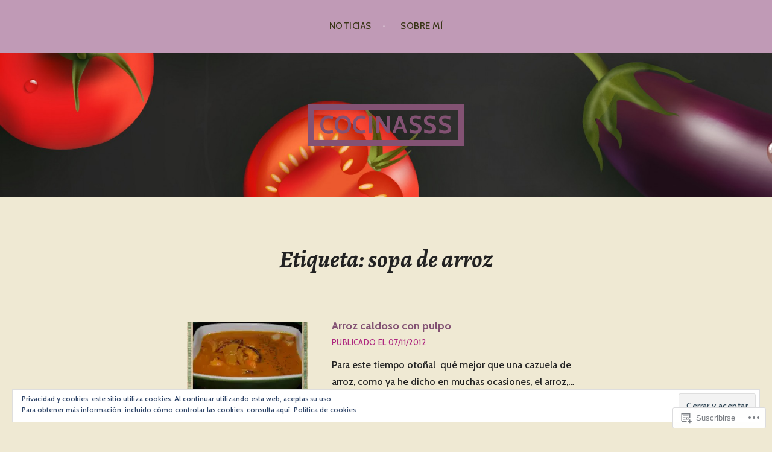

--- FILE ---
content_type: text/html; charset=UTF-8
request_url: https://cocinasss.com/tag/sopa-de-arroz/
body_size: 26949
content:
<!DOCTYPE html>
<html lang="es">
<head>
<meta charset="UTF-8">
<meta name="viewport" content="width=device-width, initial-scale=1">
<link rel="profile" href="http://gmpg.org/xfn/11">
<link rel="pingback" href="https://cocinasss.com/xmlrpc.php">

<title>sopa de arroz &#8211; COCINASSS</title>
<meta name='robots' content='max-image-preview:large' />

<!-- Async WordPress.com Remote Login -->
<script id="wpcom_remote_login_js">
var wpcom_remote_login_extra_auth = '';
function wpcom_remote_login_remove_dom_node_id( element_id ) {
	var dom_node = document.getElementById( element_id );
	if ( dom_node ) { dom_node.parentNode.removeChild( dom_node ); }
}
function wpcom_remote_login_remove_dom_node_classes( class_name ) {
	var dom_nodes = document.querySelectorAll( '.' + class_name );
	for ( var i = 0; i < dom_nodes.length; i++ ) {
		dom_nodes[ i ].parentNode.removeChild( dom_nodes[ i ] );
	}
}
function wpcom_remote_login_final_cleanup() {
	wpcom_remote_login_remove_dom_node_classes( "wpcom_remote_login_msg" );
	wpcom_remote_login_remove_dom_node_id( "wpcom_remote_login_key" );
	wpcom_remote_login_remove_dom_node_id( "wpcom_remote_login_validate" );
	wpcom_remote_login_remove_dom_node_id( "wpcom_remote_login_js" );
	wpcom_remote_login_remove_dom_node_id( "wpcom_request_access_iframe" );
	wpcom_remote_login_remove_dom_node_id( "wpcom_request_access_styles" );
}

// Watch for messages back from the remote login
window.addEventListener( "message", function( e ) {
	if ( e.origin === "https://r-login.wordpress.com" ) {
		var data = {};
		try {
			data = JSON.parse( e.data );
		} catch( e ) {
			wpcom_remote_login_final_cleanup();
			return;
		}

		if ( data.msg === 'LOGIN' ) {
			// Clean up the login check iframe
			wpcom_remote_login_remove_dom_node_id( "wpcom_remote_login_key" );

			var id_regex = new RegExp( /^[0-9]+$/ );
			var token_regex = new RegExp( /^.*|.*|.*$/ );
			if (
				token_regex.test( data.token )
				&& id_regex.test( data.wpcomid )
			) {
				// We have everything we need to ask for a login
				var script = document.createElement( "script" );
				script.setAttribute( "id", "wpcom_remote_login_validate" );
				script.src = '/remote-login.php?wpcom_remote_login=validate'
					+ '&wpcomid=' + data.wpcomid
					+ '&token=' + encodeURIComponent( data.token )
					+ '&host=' + window.location.protocol
					+ '//' + window.location.hostname
					+ '&postid=1826'
					+ '&is_singular=';
				document.body.appendChild( script );
			}

			return;
		}

		// Safari ITP, not logged in, so redirect
		if ( data.msg === 'LOGIN-REDIRECT' ) {
			window.location = 'https://wordpress.com/log-in?redirect_to=' + window.location.href;
			return;
		}

		// Safari ITP, storage access failed, remove the request
		if ( data.msg === 'LOGIN-REMOVE' ) {
			var css_zap = 'html { -webkit-transition: margin-top 1s; transition: margin-top 1s; } /* 9001 */ html { margin-top: 0 !important; } * html body { margin-top: 0 !important; } @media screen and ( max-width: 782px ) { html { margin-top: 0 !important; } * html body { margin-top: 0 !important; } }';
			var style_zap = document.createElement( 'style' );
			style_zap.type = 'text/css';
			style_zap.appendChild( document.createTextNode( css_zap ) );
			document.body.appendChild( style_zap );

			var e = document.getElementById( 'wpcom_request_access_iframe' );
			e.parentNode.removeChild( e );

			document.cookie = 'wordpress_com_login_access=denied; path=/; max-age=31536000';

			return;
		}

		// Safari ITP
		if ( data.msg === 'REQUEST_ACCESS' ) {
			console.log( 'request access: safari' );

			// Check ITP iframe enable/disable knob
			if ( wpcom_remote_login_extra_auth !== 'safari_itp_iframe' ) {
				return;
			}

			// If we are in a "private window" there is no ITP.
			var private_window = false;
			try {
				var opendb = window.openDatabase( null, null, null, null );
			} catch( e ) {
				private_window = true;
			}

			if ( private_window ) {
				console.log( 'private window' );
				return;
			}

			var iframe = document.createElement( 'iframe' );
			iframe.id = 'wpcom_request_access_iframe';
			iframe.setAttribute( 'scrolling', 'no' );
			iframe.setAttribute( 'sandbox', 'allow-storage-access-by-user-activation allow-scripts allow-same-origin allow-top-navigation-by-user-activation' );
			iframe.src = 'https://r-login.wordpress.com/remote-login.php?wpcom_remote_login=request_access&origin=' + encodeURIComponent( data.origin ) + '&wpcomid=' + encodeURIComponent( data.wpcomid );

			var css = 'html { -webkit-transition: margin-top 1s; transition: margin-top 1s; } /* 9001 */ html { margin-top: 46px !important; } * html body { margin-top: 46px !important; } @media screen and ( max-width: 660px ) { html { margin-top: 71px !important; } * html body { margin-top: 71px !important; } #wpcom_request_access_iframe { display: block; height: 71px !important; } } #wpcom_request_access_iframe { border: 0px; height: 46px; position: fixed; top: 0; left: 0; width: 100%; min-width: 100%; z-index: 99999; background: #23282d; } ';

			var style = document.createElement( 'style' );
			style.type = 'text/css';
			style.id = 'wpcom_request_access_styles';
			style.appendChild( document.createTextNode( css ) );
			document.body.appendChild( style );

			document.body.appendChild( iframe );
		}

		if ( data.msg === 'DONE' ) {
			wpcom_remote_login_final_cleanup();
		}
	}
}, false );

// Inject the remote login iframe after the page has had a chance to load
// more critical resources
window.addEventListener( "DOMContentLoaded", function( e ) {
	var iframe = document.createElement( "iframe" );
	iframe.style.display = "none";
	iframe.setAttribute( "scrolling", "no" );
	iframe.setAttribute( "id", "wpcom_remote_login_key" );
	iframe.src = "https://r-login.wordpress.com/remote-login.php"
		+ "?wpcom_remote_login=key"
		+ "&origin=aHR0cHM6Ly9jb2NpbmFzc3MuY29t"
		+ "&wpcomid=30784358"
		+ "&time=" + Math.floor( Date.now() / 1000 );
	document.body.appendChild( iframe );
}, false );
</script>
<link rel='dns-prefetch' href='//s0.wp.com' />
<link rel='dns-prefetch' href='//fonts-api.wp.com' />
<link rel='dns-prefetch' href='//af.pubmine.com' />
<link rel="alternate" type="application/rss+xml" title="COCINASSS &raquo; Feed" href="https://cocinasss.com/feed/" />
<link rel="alternate" type="application/rss+xml" title="COCINASSS &raquo; Feed de los comentarios" href="https://cocinasss.com/comments/feed/" />
<link rel="alternate" type="application/rss+xml" title="COCINASSS &raquo; Etiqueta sopa de arroz del feed" href="https://cocinasss.com/tag/sopa-de-arroz/feed/" />
	<script type="text/javascript">
		/* <![CDATA[ */
		function addLoadEvent(func) {
			var oldonload = window.onload;
			if (typeof window.onload != 'function') {
				window.onload = func;
			} else {
				window.onload = function () {
					oldonload();
					func();
				}
			}
		}
		/* ]]> */
	</script>
	<link crossorigin='anonymous' rel='stylesheet' id='all-css-0-1' href='/wp-content/mu-plugins/widgets/eu-cookie-law/templates/style.css?m=1642463000i&cssminify=yes' type='text/css' media='all' />
<style id='wp-emoji-styles-inline-css'>

	img.wp-smiley, img.emoji {
		display: inline !important;
		border: none !important;
		box-shadow: none !important;
		height: 1em !important;
		width: 1em !important;
		margin: 0 0.07em !important;
		vertical-align: -0.1em !important;
		background: none !important;
		padding: 0 !important;
	}
/*# sourceURL=wp-emoji-styles-inline-css */
</style>
<link crossorigin='anonymous' rel='stylesheet' id='all-css-2-1' href='/wp-content/plugins/gutenberg-core/v22.2.0/build/styles/block-library/style.css?m=1764855221i&cssminify=yes' type='text/css' media='all' />
<style id='wp-block-library-inline-css'>
.has-text-align-justify {
	text-align:justify;
}
.has-text-align-justify{text-align:justify;}

/*# sourceURL=wp-block-library-inline-css */
</style><style id='global-styles-inline-css'>
:root{--wp--preset--aspect-ratio--square: 1;--wp--preset--aspect-ratio--4-3: 4/3;--wp--preset--aspect-ratio--3-4: 3/4;--wp--preset--aspect-ratio--3-2: 3/2;--wp--preset--aspect-ratio--2-3: 2/3;--wp--preset--aspect-ratio--16-9: 16/9;--wp--preset--aspect-ratio--9-16: 9/16;--wp--preset--color--black: #000000;--wp--preset--color--cyan-bluish-gray: #abb8c3;--wp--preset--color--white: #ffffff;--wp--preset--color--pale-pink: #f78da7;--wp--preset--color--vivid-red: #cf2e2e;--wp--preset--color--luminous-vivid-orange: #ff6900;--wp--preset--color--luminous-vivid-amber: #fcb900;--wp--preset--color--light-green-cyan: #7bdcb5;--wp--preset--color--vivid-green-cyan: #00d084;--wp--preset--color--pale-cyan-blue: #8ed1fc;--wp--preset--color--vivid-cyan-blue: #0693e3;--wp--preset--color--vivid-purple: #9b51e0;--wp--preset--gradient--vivid-cyan-blue-to-vivid-purple: linear-gradient(135deg,rgb(6,147,227) 0%,rgb(155,81,224) 100%);--wp--preset--gradient--light-green-cyan-to-vivid-green-cyan: linear-gradient(135deg,rgb(122,220,180) 0%,rgb(0,208,130) 100%);--wp--preset--gradient--luminous-vivid-amber-to-luminous-vivid-orange: linear-gradient(135deg,rgb(252,185,0) 0%,rgb(255,105,0) 100%);--wp--preset--gradient--luminous-vivid-orange-to-vivid-red: linear-gradient(135deg,rgb(255,105,0) 0%,rgb(207,46,46) 100%);--wp--preset--gradient--very-light-gray-to-cyan-bluish-gray: linear-gradient(135deg,rgb(238,238,238) 0%,rgb(169,184,195) 100%);--wp--preset--gradient--cool-to-warm-spectrum: linear-gradient(135deg,rgb(74,234,220) 0%,rgb(151,120,209) 20%,rgb(207,42,186) 40%,rgb(238,44,130) 60%,rgb(251,105,98) 80%,rgb(254,248,76) 100%);--wp--preset--gradient--blush-light-purple: linear-gradient(135deg,rgb(255,206,236) 0%,rgb(152,150,240) 100%);--wp--preset--gradient--blush-bordeaux: linear-gradient(135deg,rgb(254,205,165) 0%,rgb(254,45,45) 50%,rgb(107,0,62) 100%);--wp--preset--gradient--luminous-dusk: linear-gradient(135deg,rgb(255,203,112) 0%,rgb(199,81,192) 50%,rgb(65,88,208) 100%);--wp--preset--gradient--pale-ocean: linear-gradient(135deg,rgb(255,245,203) 0%,rgb(182,227,212) 50%,rgb(51,167,181) 100%);--wp--preset--gradient--electric-grass: linear-gradient(135deg,rgb(202,248,128) 0%,rgb(113,206,126) 100%);--wp--preset--gradient--midnight: linear-gradient(135deg,rgb(2,3,129) 0%,rgb(40,116,252) 100%);--wp--preset--font-size--small: 13px;--wp--preset--font-size--medium: 20px;--wp--preset--font-size--large: 36px;--wp--preset--font-size--x-large: 42px;--wp--preset--font-family--albert-sans: 'Albert Sans', sans-serif;--wp--preset--font-family--alegreya: Alegreya, serif;--wp--preset--font-family--arvo: Arvo, serif;--wp--preset--font-family--bodoni-moda: 'Bodoni Moda', serif;--wp--preset--font-family--bricolage-grotesque: 'Bricolage Grotesque', sans-serif;--wp--preset--font-family--cabin: Cabin, sans-serif;--wp--preset--font-family--chivo: Chivo, sans-serif;--wp--preset--font-family--commissioner: Commissioner, sans-serif;--wp--preset--font-family--cormorant: Cormorant, serif;--wp--preset--font-family--courier-prime: 'Courier Prime', monospace;--wp--preset--font-family--crimson-pro: 'Crimson Pro', serif;--wp--preset--font-family--dm-mono: 'DM Mono', monospace;--wp--preset--font-family--dm-sans: 'DM Sans', sans-serif;--wp--preset--font-family--dm-serif-display: 'DM Serif Display', serif;--wp--preset--font-family--domine: Domine, serif;--wp--preset--font-family--eb-garamond: 'EB Garamond', serif;--wp--preset--font-family--epilogue: Epilogue, sans-serif;--wp--preset--font-family--fahkwang: Fahkwang, sans-serif;--wp--preset--font-family--figtree: Figtree, sans-serif;--wp--preset--font-family--fira-sans: 'Fira Sans', sans-serif;--wp--preset--font-family--fjalla-one: 'Fjalla One', sans-serif;--wp--preset--font-family--fraunces: Fraunces, serif;--wp--preset--font-family--gabarito: Gabarito, system-ui;--wp--preset--font-family--ibm-plex-mono: 'IBM Plex Mono', monospace;--wp--preset--font-family--ibm-plex-sans: 'IBM Plex Sans', sans-serif;--wp--preset--font-family--ibarra-real-nova: 'Ibarra Real Nova', serif;--wp--preset--font-family--instrument-serif: 'Instrument Serif', serif;--wp--preset--font-family--inter: Inter, sans-serif;--wp--preset--font-family--josefin-sans: 'Josefin Sans', sans-serif;--wp--preset--font-family--jost: Jost, sans-serif;--wp--preset--font-family--libre-baskerville: 'Libre Baskerville', serif;--wp--preset--font-family--libre-franklin: 'Libre Franklin', sans-serif;--wp--preset--font-family--literata: Literata, serif;--wp--preset--font-family--lora: Lora, serif;--wp--preset--font-family--merriweather: Merriweather, serif;--wp--preset--font-family--montserrat: Montserrat, sans-serif;--wp--preset--font-family--newsreader: Newsreader, serif;--wp--preset--font-family--noto-sans-mono: 'Noto Sans Mono', sans-serif;--wp--preset--font-family--nunito: Nunito, sans-serif;--wp--preset--font-family--open-sans: 'Open Sans', sans-serif;--wp--preset--font-family--overpass: Overpass, sans-serif;--wp--preset--font-family--pt-serif: 'PT Serif', serif;--wp--preset--font-family--petrona: Petrona, serif;--wp--preset--font-family--piazzolla: Piazzolla, serif;--wp--preset--font-family--playfair-display: 'Playfair Display', serif;--wp--preset--font-family--plus-jakarta-sans: 'Plus Jakarta Sans', sans-serif;--wp--preset--font-family--poppins: Poppins, sans-serif;--wp--preset--font-family--raleway: Raleway, sans-serif;--wp--preset--font-family--roboto: Roboto, sans-serif;--wp--preset--font-family--roboto-slab: 'Roboto Slab', serif;--wp--preset--font-family--rubik: Rubik, sans-serif;--wp--preset--font-family--rufina: Rufina, serif;--wp--preset--font-family--sora: Sora, sans-serif;--wp--preset--font-family--source-sans-3: 'Source Sans 3', sans-serif;--wp--preset--font-family--source-serif-4: 'Source Serif 4', serif;--wp--preset--font-family--space-mono: 'Space Mono', monospace;--wp--preset--font-family--syne: Syne, sans-serif;--wp--preset--font-family--texturina: Texturina, serif;--wp--preset--font-family--urbanist: Urbanist, sans-serif;--wp--preset--font-family--work-sans: 'Work Sans', sans-serif;--wp--preset--spacing--20: 0.44rem;--wp--preset--spacing--30: 0.67rem;--wp--preset--spacing--40: 1rem;--wp--preset--spacing--50: 1.5rem;--wp--preset--spacing--60: 2.25rem;--wp--preset--spacing--70: 3.38rem;--wp--preset--spacing--80: 5.06rem;--wp--preset--shadow--natural: 6px 6px 9px rgba(0, 0, 0, 0.2);--wp--preset--shadow--deep: 12px 12px 50px rgba(0, 0, 0, 0.4);--wp--preset--shadow--sharp: 6px 6px 0px rgba(0, 0, 0, 0.2);--wp--preset--shadow--outlined: 6px 6px 0px -3px rgb(255, 255, 255), 6px 6px rgb(0, 0, 0);--wp--preset--shadow--crisp: 6px 6px 0px rgb(0, 0, 0);}:where(.is-layout-flex){gap: 0.5em;}:where(.is-layout-grid){gap: 0.5em;}body .is-layout-flex{display: flex;}.is-layout-flex{flex-wrap: wrap;align-items: center;}.is-layout-flex > :is(*, div){margin: 0;}body .is-layout-grid{display: grid;}.is-layout-grid > :is(*, div){margin: 0;}:where(.wp-block-columns.is-layout-flex){gap: 2em;}:where(.wp-block-columns.is-layout-grid){gap: 2em;}:where(.wp-block-post-template.is-layout-flex){gap: 1.25em;}:where(.wp-block-post-template.is-layout-grid){gap: 1.25em;}.has-black-color{color: var(--wp--preset--color--black) !important;}.has-cyan-bluish-gray-color{color: var(--wp--preset--color--cyan-bluish-gray) !important;}.has-white-color{color: var(--wp--preset--color--white) !important;}.has-pale-pink-color{color: var(--wp--preset--color--pale-pink) !important;}.has-vivid-red-color{color: var(--wp--preset--color--vivid-red) !important;}.has-luminous-vivid-orange-color{color: var(--wp--preset--color--luminous-vivid-orange) !important;}.has-luminous-vivid-amber-color{color: var(--wp--preset--color--luminous-vivid-amber) !important;}.has-light-green-cyan-color{color: var(--wp--preset--color--light-green-cyan) !important;}.has-vivid-green-cyan-color{color: var(--wp--preset--color--vivid-green-cyan) !important;}.has-pale-cyan-blue-color{color: var(--wp--preset--color--pale-cyan-blue) !important;}.has-vivid-cyan-blue-color{color: var(--wp--preset--color--vivid-cyan-blue) !important;}.has-vivid-purple-color{color: var(--wp--preset--color--vivid-purple) !important;}.has-black-background-color{background-color: var(--wp--preset--color--black) !important;}.has-cyan-bluish-gray-background-color{background-color: var(--wp--preset--color--cyan-bluish-gray) !important;}.has-white-background-color{background-color: var(--wp--preset--color--white) !important;}.has-pale-pink-background-color{background-color: var(--wp--preset--color--pale-pink) !important;}.has-vivid-red-background-color{background-color: var(--wp--preset--color--vivid-red) !important;}.has-luminous-vivid-orange-background-color{background-color: var(--wp--preset--color--luminous-vivid-orange) !important;}.has-luminous-vivid-amber-background-color{background-color: var(--wp--preset--color--luminous-vivid-amber) !important;}.has-light-green-cyan-background-color{background-color: var(--wp--preset--color--light-green-cyan) !important;}.has-vivid-green-cyan-background-color{background-color: var(--wp--preset--color--vivid-green-cyan) !important;}.has-pale-cyan-blue-background-color{background-color: var(--wp--preset--color--pale-cyan-blue) !important;}.has-vivid-cyan-blue-background-color{background-color: var(--wp--preset--color--vivid-cyan-blue) !important;}.has-vivid-purple-background-color{background-color: var(--wp--preset--color--vivid-purple) !important;}.has-black-border-color{border-color: var(--wp--preset--color--black) !important;}.has-cyan-bluish-gray-border-color{border-color: var(--wp--preset--color--cyan-bluish-gray) !important;}.has-white-border-color{border-color: var(--wp--preset--color--white) !important;}.has-pale-pink-border-color{border-color: var(--wp--preset--color--pale-pink) !important;}.has-vivid-red-border-color{border-color: var(--wp--preset--color--vivid-red) !important;}.has-luminous-vivid-orange-border-color{border-color: var(--wp--preset--color--luminous-vivid-orange) !important;}.has-luminous-vivid-amber-border-color{border-color: var(--wp--preset--color--luminous-vivid-amber) !important;}.has-light-green-cyan-border-color{border-color: var(--wp--preset--color--light-green-cyan) !important;}.has-vivid-green-cyan-border-color{border-color: var(--wp--preset--color--vivid-green-cyan) !important;}.has-pale-cyan-blue-border-color{border-color: var(--wp--preset--color--pale-cyan-blue) !important;}.has-vivid-cyan-blue-border-color{border-color: var(--wp--preset--color--vivid-cyan-blue) !important;}.has-vivid-purple-border-color{border-color: var(--wp--preset--color--vivid-purple) !important;}.has-vivid-cyan-blue-to-vivid-purple-gradient-background{background: var(--wp--preset--gradient--vivid-cyan-blue-to-vivid-purple) !important;}.has-light-green-cyan-to-vivid-green-cyan-gradient-background{background: var(--wp--preset--gradient--light-green-cyan-to-vivid-green-cyan) !important;}.has-luminous-vivid-amber-to-luminous-vivid-orange-gradient-background{background: var(--wp--preset--gradient--luminous-vivid-amber-to-luminous-vivid-orange) !important;}.has-luminous-vivid-orange-to-vivid-red-gradient-background{background: var(--wp--preset--gradient--luminous-vivid-orange-to-vivid-red) !important;}.has-very-light-gray-to-cyan-bluish-gray-gradient-background{background: var(--wp--preset--gradient--very-light-gray-to-cyan-bluish-gray) !important;}.has-cool-to-warm-spectrum-gradient-background{background: var(--wp--preset--gradient--cool-to-warm-spectrum) !important;}.has-blush-light-purple-gradient-background{background: var(--wp--preset--gradient--blush-light-purple) !important;}.has-blush-bordeaux-gradient-background{background: var(--wp--preset--gradient--blush-bordeaux) !important;}.has-luminous-dusk-gradient-background{background: var(--wp--preset--gradient--luminous-dusk) !important;}.has-pale-ocean-gradient-background{background: var(--wp--preset--gradient--pale-ocean) !important;}.has-electric-grass-gradient-background{background: var(--wp--preset--gradient--electric-grass) !important;}.has-midnight-gradient-background{background: var(--wp--preset--gradient--midnight) !important;}.has-small-font-size{font-size: var(--wp--preset--font-size--small) !important;}.has-medium-font-size{font-size: var(--wp--preset--font-size--medium) !important;}.has-large-font-size{font-size: var(--wp--preset--font-size--large) !important;}.has-x-large-font-size{font-size: var(--wp--preset--font-size--x-large) !important;}.has-albert-sans-font-family{font-family: var(--wp--preset--font-family--albert-sans) !important;}.has-alegreya-font-family{font-family: var(--wp--preset--font-family--alegreya) !important;}.has-arvo-font-family{font-family: var(--wp--preset--font-family--arvo) !important;}.has-bodoni-moda-font-family{font-family: var(--wp--preset--font-family--bodoni-moda) !important;}.has-bricolage-grotesque-font-family{font-family: var(--wp--preset--font-family--bricolage-grotesque) !important;}.has-cabin-font-family{font-family: var(--wp--preset--font-family--cabin) !important;}.has-chivo-font-family{font-family: var(--wp--preset--font-family--chivo) !important;}.has-commissioner-font-family{font-family: var(--wp--preset--font-family--commissioner) !important;}.has-cormorant-font-family{font-family: var(--wp--preset--font-family--cormorant) !important;}.has-courier-prime-font-family{font-family: var(--wp--preset--font-family--courier-prime) !important;}.has-crimson-pro-font-family{font-family: var(--wp--preset--font-family--crimson-pro) !important;}.has-dm-mono-font-family{font-family: var(--wp--preset--font-family--dm-mono) !important;}.has-dm-sans-font-family{font-family: var(--wp--preset--font-family--dm-sans) !important;}.has-dm-serif-display-font-family{font-family: var(--wp--preset--font-family--dm-serif-display) !important;}.has-domine-font-family{font-family: var(--wp--preset--font-family--domine) !important;}.has-eb-garamond-font-family{font-family: var(--wp--preset--font-family--eb-garamond) !important;}.has-epilogue-font-family{font-family: var(--wp--preset--font-family--epilogue) !important;}.has-fahkwang-font-family{font-family: var(--wp--preset--font-family--fahkwang) !important;}.has-figtree-font-family{font-family: var(--wp--preset--font-family--figtree) !important;}.has-fira-sans-font-family{font-family: var(--wp--preset--font-family--fira-sans) !important;}.has-fjalla-one-font-family{font-family: var(--wp--preset--font-family--fjalla-one) !important;}.has-fraunces-font-family{font-family: var(--wp--preset--font-family--fraunces) !important;}.has-gabarito-font-family{font-family: var(--wp--preset--font-family--gabarito) !important;}.has-ibm-plex-mono-font-family{font-family: var(--wp--preset--font-family--ibm-plex-mono) !important;}.has-ibm-plex-sans-font-family{font-family: var(--wp--preset--font-family--ibm-plex-sans) !important;}.has-ibarra-real-nova-font-family{font-family: var(--wp--preset--font-family--ibarra-real-nova) !important;}.has-instrument-serif-font-family{font-family: var(--wp--preset--font-family--instrument-serif) !important;}.has-inter-font-family{font-family: var(--wp--preset--font-family--inter) !important;}.has-josefin-sans-font-family{font-family: var(--wp--preset--font-family--josefin-sans) !important;}.has-jost-font-family{font-family: var(--wp--preset--font-family--jost) !important;}.has-libre-baskerville-font-family{font-family: var(--wp--preset--font-family--libre-baskerville) !important;}.has-libre-franklin-font-family{font-family: var(--wp--preset--font-family--libre-franklin) !important;}.has-literata-font-family{font-family: var(--wp--preset--font-family--literata) !important;}.has-lora-font-family{font-family: var(--wp--preset--font-family--lora) !important;}.has-merriweather-font-family{font-family: var(--wp--preset--font-family--merriweather) !important;}.has-montserrat-font-family{font-family: var(--wp--preset--font-family--montserrat) !important;}.has-newsreader-font-family{font-family: var(--wp--preset--font-family--newsreader) !important;}.has-noto-sans-mono-font-family{font-family: var(--wp--preset--font-family--noto-sans-mono) !important;}.has-nunito-font-family{font-family: var(--wp--preset--font-family--nunito) !important;}.has-open-sans-font-family{font-family: var(--wp--preset--font-family--open-sans) !important;}.has-overpass-font-family{font-family: var(--wp--preset--font-family--overpass) !important;}.has-pt-serif-font-family{font-family: var(--wp--preset--font-family--pt-serif) !important;}.has-petrona-font-family{font-family: var(--wp--preset--font-family--petrona) !important;}.has-piazzolla-font-family{font-family: var(--wp--preset--font-family--piazzolla) !important;}.has-playfair-display-font-family{font-family: var(--wp--preset--font-family--playfair-display) !important;}.has-plus-jakarta-sans-font-family{font-family: var(--wp--preset--font-family--plus-jakarta-sans) !important;}.has-poppins-font-family{font-family: var(--wp--preset--font-family--poppins) !important;}.has-raleway-font-family{font-family: var(--wp--preset--font-family--raleway) !important;}.has-roboto-font-family{font-family: var(--wp--preset--font-family--roboto) !important;}.has-roboto-slab-font-family{font-family: var(--wp--preset--font-family--roboto-slab) !important;}.has-rubik-font-family{font-family: var(--wp--preset--font-family--rubik) !important;}.has-rufina-font-family{font-family: var(--wp--preset--font-family--rufina) !important;}.has-sora-font-family{font-family: var(--wp--preset--font-family--sora) !important;}.has-source-sans-3-font-family{font-family: var(--wp--preset--font-family--source-sans-3) !important;}.has-source-serif-4-font-family{font-family: var(--wp--preset--font-family--source-serif-4) !important;}.has-space-mono-font-family{font-family: var(--wp--preset--font-family--space-mono) !important;}.has-syne-font-family{font-family: var(--wp--preset--font-family--syne) !important;}.has-texturina-font-family{font-family: var(--wp--preset--font-family--texturina) !important;}.has-urbanist-font-family{font-family: var(--wp--preset--font-family--urbanist) !important;}.has-work-sans-font-family{font-family: var(--wp--preset--font-family--work-sans) !important;}
/*# sourceURL=global-styles-inline-css */
</style>

<style id='classic-theme-styles-inline-css'>
/*! This file is auto-generated */
.wp-block-button__link{color:#fff;background-color:#32373c;border-radius:9999px;box-shadow:none;text-decoration:none;padding:calc(.667em + 2px) calc(1.333em + 2px);font-size:1.125em}.wp-block-file__button{background:#32373c;color:#fff;text-decoration:none}
/*# sourceURL=/wp-includes/css/classic-themes.min.css */
</style>
<link crossorigin='anonymous' rel='stylesheet' id='all-css-4-1' href='/_static/??-eJx9jt0KwjAMRl/INHQb/lyIz7J2YVabLTStw7e3Q5iC4E0uDud8BBcBP0+ZpowSyxgmRT+7OPu7YmPs0VjQwBIJEj1Mh0PQvBmg+RnJeNUdfg1xgc9WospZ+rwaTEPoKRJX7V+2SG3AOUmkCvVyKAz5WkP96d4YpTjs07iS7a0Ln+2hs/tT2zb29gKpoFbO&cssminify=yes' type='text/css' media='all' />
<style id='argent-style-inline-css'>
.site-branding { background-image: url(https://cocinasss.com/wp-content/uploads/2015/12/cropped-14348-nppx011.jpg); }
/*# sourceURL=argent-style-inline-css */
</style>
<link rel='stylesheet' id='argent-fonts-css' href='https://fonts-api.wp.com/css?family=Cabin%3A500%2C700%2C500italic%2C700italic%7CAlegreya%3A400%2C700%2C400italic%2C700italic&#038;subset=latin%2Clatin-ext' media='all' />
<link crossorigin='anonymous' rel='stylesheet' id='all-css-6-1' href='/_static/??/wp-content/mu-plugins/jetpack-plugin/sun/_inc/genericons/genericons/genericons.css,/wp-content/themes/pub/argent/inc/style-wpcom.css?m=1753279645j&cssminify=yes' type='text/css' media='all' />
<style id='jetpack_facebook_likebox-inline-css'>
.widget_facebook_likebox {
	overflow: hidden;
}

/*# sourceURL=/wp-content/mu-plugins/jetpack-plugin/sun/modules/widgets/facebook-likebox/style.css */
</style>
<link crossorigin='anonymous' rel='stylesheet' id='all-css-8-1' href='/_static/??-eJzTLy/QTc7PK0nNK9HPLdUtyClNz8wr1i9KTcrJTwcy0/WTi5G5ekCujj52Temp+bo5+cmJJZn5eSgc3bScxMwikFb7XFtDE1NLExMLc0OTLACohS2q&cssminify=yes' type='text/css' media='all' />
<link crossorigin='anonymous' rel='stylesheet' id='print-css-9-1' href='/wp-content/mu-plugins/global-print/global-print.css?m=1465851035i&cssminify=yes' type='text/css' media='print' />
<style id='jetpack-global-styles-frontend-style-inline-css'>
:root { --font-headings: unset; --font-base: unset; --font-headings-default: -apple-system,BlinkMacSystemFont,"Segoe UI",Roboto,Oxygen-Sans,Ubuntu,Cantarell,"Helvetica Neue",sans-serif; --font-base-default: -apple-system,BlinkMacSystemFont,"Segoe UI",Roboto,Oxygen-Sans,Ubuntu,Cantarell,"Helvetica Neue",sans-serif;}
/*# sourceURL=jetpack-global-styles-frontend-style-inline-css */
</style>
<link crossorigin='anonymous' rel='stylesheet' id='all-css-12-1' href='/wp-content/themes/h4/global.css?m=1420737423i&cssminify=yes' type='text/css' media='all' />
<script type="text/javascript" id="wpcom-actionbar-placeholder-js-extra">
/* <![CDATA[ */
var actionbardata = {"siteID":"30784358","postID":"0","siteURL":"https://cocinasss.com","xhrURL":"https://cocinasss.com/wp-admin/admin-ajax.php","nonce":"40de9bb5a6","isLoggedIn":"","statusMessage":"","subsEmailDefault":"instantly","proxyScriptUrl":"https://s0.wp.com/wp-content/js/wpcom-proxy-request.js?m=1513050504i&amp;ver=20211021","i18n":{"followedText":"Las nuevas entradas de este sitio aparecer\u00e1n ahora en tu \u003Ca href=\"https://wordpress.com/reader\"\u003ELector\u003C/a\u003E","foldBar":"Contraer esta barra","unfoldBar":"Expandir esta barra","shortLinkCopied":"El enlace corto se ha copiado al portapapeles."}};
//# sourceURL=wpcom-actionbar-placeholder-js-extra
/* ]]> */
</script>
<script type="text/javascript" id="jetpack-mu-wpcom-settings-js-before">
/* <![CDATA[ */
var JETPACK_MU_WPCOM_SETTINGS = {"assetsUrl":"https://s0.wp.com/wp-content/mu-plugins/jetpack-mu-wpcom-plugin/sun/jetpack_vendor/automattic/jetpack-mu-wpcom/src/build/"};
//# sourceURL=jetpack-mu-wpcom-settings-js-before
/* ]]> */
</script>
<script crossorigin='anonymous' type='text/javascript'  src='/_static/??-eJyFjcsOwiAQRX/I6dSa+lgYvwWBEAgMOAPW/n3bqIk7V2dxT87FqYDOVC1VDIIcKxTOr7kLssN186RjM1a2MTya5fmDLnn6K0HyjlW1v/L37R6zgxKb8yQ4ZTbKCOioRN4hnQo+hw1AmcCZwmvilq7709CPh/54voQFmNpFWg=='></script>
<script type="text/javascript" id="rlt-proxy-js-after">
/* <![CDATA[ */
	rltInitialize( {"token":null,"iframeOrigins":["https:\/\/widgets.wp.com"]} );
//# sourceURL=rlt-proxy-js-after
/* ]]> */
</script>
<link rel="EditURI" type="application/rsd+xml" title="RSD" href="https://cocinasss.wordpress.com/xmlrpc.php?rsd" />
<meta name="generator" content="WordPress.com" />

<!-- Jetpack Open Graph Tags -->
<meta property="og:type" content="website" />
<meta property="og:title" content="sopa de arroz &#8211; COCINASSS" />
<meta property="og:url" content="https://cocinasss.com/tag/sopa-de-arroz/" />
<meta property="og:site_name" content="COCINASSS" />
<meta property="og:image" content="https://cocinasss.com/wp-content/uploads/2015/12/1000288.jpg" />
<meta property="og:image:width" content="780" />
<meta property="og:image:height" content="585" />
<meta property="og:image:alt" content="" />
<meta property="og:locale" content="es_ES" />
<meta name="twitter:creator" content="@MMarZamora" />

<!-- End Jetpack Open Graph Tags -->
<link rel="shortcut icon" type="image/x-icon" href="https://s0.wp.com/i/favicon.ico?m=1713425267i" sizes="16x16 24x24 32x32 48x48" />
<link rel="icon" type="image/x-icon" href="https://s0.wp.com/i/favicon.ico?m=1713425267i" sizes="16x16 24x24 32x32 48x48" />
<link rel="apple-touch-icon" href="https://s0.wp.com/i/webclip.png?m=1713868326i" />
<link rel='openid.server' href='https://cocinasss.com/?openidserver=1' />
<link rel='openid.delegate' href='https://cocinasss.com/' />
<link rel="search" type="application/opensearchdescription+xml" href="https://cocinasss.com/osd.xml" title="COCINASSS" />
<link rel="search" type="application/opensearchdescription+xml" href="https://s1.wp.com/opensearch.xml" title="WordPress.com" />
<meta name="theme-color" content="#efe9d3" />
<style type="text/css">.recentcomments a{display:inline !important;padding:0 !important;margin:0 !important;}</style>		<style type="text/css">
			.recentcomments a {
				display: inline !important;
				padding: 0 !important;
				margin: 0 !important;
			}

			table.recentcommentsavatartop img.avatar, table.recentcommentsavatarend img.avatar {
				border: 0px;
				margin: 0;
			}

			table.recentcommentsavatartop a, table.recentcommentsavatarend a {
				border: 0px !important;
				background-color: transparent !important;
			}

			td.recentcommentsavatarend, td.recentcommentsavatartop {
				padding: 0px 0px 1px 0px;
				margin: 0px;
			}

			td.recentcommentstextend {
				border: none !important;
				padding: 0px 0px 2px 10px;
			}

			.rtl td.recentcommentstextend {
				padding: 0px 10px 2px 0px;
			}

			td.recentcommentstexttop {
				border: none;
				padding: 0px 0px 0px 10px;
			}

			.rtl td.recentcommentstexttop {
				padding: 0px 10px 0px 0px;
			}
		</style>
		<meta name="description" content="Entradas sobre sopa de arroz escritas por COCINA SABROSA, SENCILLA Y SALUDABLE" />
<style type="text/css" id="custom-background-css">
body.custom-background { background-color: #efe9d3; }
</style>
	<script type="text/javascript">
/* <![CDATA[ */
var wa_client = {}; wa_client.cmd = []; wa_client.config = { 'blog_id': 30784358, 'blog_language': 'es', 'is_wordads': false, 'hosting_type': 0, 'afp_account_id': null, 'afp_host_id': 5038568878849053, 'theme': 'pub/argent', '_': { 'title': 'Anuncio publicitario', 'privacy_settings': 'Ajustes de privacidad' }, 'formats': [ 'belowpost', 'bottom_sticky', 'sidebar_sticky_right', 'sidebar', 'gutenberg_rectangle', 'gutenberg_leaderboard', 'gutenberg_mobile_leaderboard', 'gutenberg_skyscraper' ] };
/* ]]> */
</script>
		<script type="text/javascript">

			window.doNotSellCallback = function() {

				var linkElements = [
					'a[href="https://wordpress.com/?ref=footer_blog"]',
					'a[href="https://wordpress.com/?ref=footer_website"]',
					'a[href="https://wordpress.com/?ref=vertical_footer"]',
					'a[href^="https://wordpress.com/?ref=footer_segment_"]',
				].join(',');

				var dnsLink = document.createElement( 'a' );
				dnsLink.href = 'https://wordpress.com/es/advertising-program-optout/';
				dnsLink.classList.add( 'do-not-sell-link' );
				dnsLink.rel = 'nofollow';
				dnsLink.style.marginLeft = '0.5em';
				dnsLink.textContent = 'No vendas ni compartas mi información personal';

				var creditLinks = document.querySelectorAll( linkElements );

				if ( 0 === creditLinks.length ) {
					return false;
				}

				Array.prototype.forEach.call( creditLinks, function( el ) {
					el.insertAdjacentElement( 'afterend', dnsLink );
				});

				return true;
			};

		</script>
		<style type="text/css" id="custom-colors-css">    .main-navigation ul ul {
        background: #222;
    }
    .main-navigation div>ul>li>ul::before {
        border-color: transparent transparent #222;
    }
    @media screen and (max-width: 768px) {
        .main-navigation ul ul {
            background: transparent;
        }
    }
.entry-meta a:hover { color: #444444;}
blockquote:before { color: #d8d8d8;}
blockquote:before { color: rgba( 216, 216, 216, 0.35 );}
body { background-color: #efe9d3;}
.main-navigation a,
            .main-navigation ul ul li,
            .main-navigation ul ul a,
            .menu-toggle { color: #393517;}
.main-navigation a:hover,
            .main-navigation ul ul :hover > a,
            .main-navigation ul > .focus > a { color: #000000;}
.menu-toggle { border-color: #393517;}
.menu-toggle:hover, .menu-toggle:active, .menu-toggle:focus { border-color: #393517;}
.menu-toggle:hover, .menu-toggle:active, .menu-toggle:focus { color: #393517;}
.site-footer a:hover { color: #EFE9D3;}
.widget-area,
            .widget-title,
            .widget-area a,
            .site-footer { color: #000000;}
.widget button:hover,
            .widget input[type="button"]:hover,
            .widget input[type="submit"]:hover { color: #000000;}
.widget button:hover,
            .widget input[type="button"]:hover,
            .widget input[type="submit"]:hover { border-color: #000000;}
.widget .milestone-countdown { color: #000000;}
.widget .milestone-header { color: #000000;}
body { color: #222222;}
.site-info, .site-info a { color: #222222;}
a { color: #AE277F;}
.home .page-content:after { color: #AE277F;}
.entry-meta, .entry-meta a, .comment-metadata, .comment-edit-link, .wp-caption-text { color: #AE277F;}
.site-main .comment-navigation,
            .site-main .posts-navigation,
            .site-main .post-navigation { color: #AE277F;}
button,
            input[type="button"],
            input[type="reset"],
            input[type="submit"],
            #infinite-handle span { border-color: #AE277F;}
button,
            input[type="button"],
            input[type="reset"],
            input[type="submit"],
            #infinite-handle span { color: #AE277F;}
input[type="text"],
            input[type="email"],
            input[type="url"],
            input[type="password"],
            input[type="search"],
            textarea { border-color: #AE277F;}
.widget .milestone-header { background-color: #000000;}
.widget .milestone-countdown { border-color: #000000;}
.widget button,
            .widget input[type="button"],
            .widget input[type="submit"] { color: #000000;}
.widget button,
            .widget input[type="button"],
            .widget input[type="submit"] { border-color: #000000;}
a:hover,
            a:focus,
            a:active { color: #835273;}
.site-branding { background-color: #c09ab6;}
.site-branding { background-color: rgba( 192, 154, 182, 0.15 );}
.site-footer, .main-navigation { background-color: #c09ab6;}
.main-navigation ul ul { background-color: #C5A2BB;}
.main-navigation div>ul>li>ul::before { border-bottom-color: #C5A2BB;}
td, th,
            .entry-content a:hover,
            .page-content a:hover { border-bottom-color: #835273;}
.project-image { background-color: #835273;}
.site-title a { color: #835273;}
.entry-title a, .read-more { color: #835273;}
button:hover,
            input[type="button"]:hover,
            input[type="reset"]:hover,
            input[type="submit"]:hover,
            #infinite-handle span:hover { border-color: #835273;}
button:hover,
            input[type="button"]:hover,
            input[type="reset"]:hover,
            input[type="submit"]:hover,
            #infinite-handle span:hover { color: #835273;}
input[type="text"]:focus,
            input[type="email"]:focus,
            input[type="url"]:focus,
            input[type="password"]:focus,
            input[type="search"]:focus,
            textarea:focus { border-color: #835273;}
.footer-widget-area { background-color: #9b6982;}
</style>
<script type="text/javascript">
	window.google_analytics_uacct = "UA-52447-2";
</script>

<script type="text/javascript">
	var _gaq = _gaq || [];
	_gaq.push(['_setAccount', 'UA-52447-2']);
	_gaq.push(['_gat._anonymizeIp']);
	_gaq.push(['_setDomainName', 'none']);
	_gaq.push(['_setAllowLinker', true]);
	_gaq.push(['_initData']);
	_gaq.push(['_trackPageview']);

	(function() {
		var ga = document.createElement('script'); ga.type = 'text/javascript'; ga.async = true;
		ga.src = ('https:' == document.location.protocol ? 'https://ssl' : 'http://www') + '.google-analytics.com/ga.js';
		(document.getElementsByTagName('head')[0] || document.getElementsByTagName('body')[0]).appendChild(ga);
	})();
</script>
<link crossorigin='anonymous' rel='stylesheet' id='all-css-0-3' href='/_static/??-eJydjksKAjEQRC9kpokf1IV4FMl0QuyZ/EinyfUdQUXBje7qFVVFQS8Kc2ouNYiiShBPiaGT9a4xGGnXXJWvZN/1gMwr+F6dXCsG5wcDS4ILJYQxZJwZuFNx9ceBmK0Ex4CmZmEXXpmn8dchoWAXHBkrlUZ5yX7QECndh8/xpPe7zfGgt3o93QALIHOR&cssminify=yes' type='text/css' media='all' />
</head>

<body class="archive tag tag-sopa-de-arroz tag-16599493 custom-background wp-custom-logo wp-theme-pubargent customizer-styles-applied jetpack-reblog-enabled">
<div id="page" class="hfeed site">
	<a class="skip-link screen-reader-text" href="#content">Saltar al contenido.</a>

	<header id="masthead" class="site-header" role="banner">

		<nav id="site-navigation" class="main-navigation" role="navigation">
			<button class="menu-toggle" aria-controls="primary-menu" aria-expanded="false">Menú</button>
			<div id="primary-menu" class="menu"><ul>
<li class="page_item page-item-188"><a href="https://cocinasss.com/noticias/">Noticias</a></li>
<li class="page_item page-item-2"><a href="https://cocinasss.com/about/">Sobre mí</a></li>
</ul></div>
		</nav><!-- #site-navigation -->

		<div class="site-branding">
			<h1 class="site-title"><a href="https://cocinasss.com/" rel="home">COCINASSS</a></h1>
			<h2 class="site-description">COCINA SENCILLA, SALUDABLE, SABROSA Y ECONOMICA</h2>
		</div><!-- .site-branding -->

	</header><!-- #masthead -->

	<div id="content" class="site-content">

	<div id="primary" class="content-area">
		<main id="main" class="site-main" role="main">

		
			<header class="page-header">
				<h1 class="page-title">Etiqueta: <span>sopa de arroz</span></h1>			</header><!-- .page-header -->

						
				
<article id="post-1826" class="post-1826 post type-post status-publish format-standard has-post-thumbnail hentry category-arroz category-mi-cocina category-pescado category-platos-tipicos-malaguenos category-sopas tag-arroz-caldoso tag-arroz-con-pulpo tag-pulpo tag-sopa-de-arroz">
			<a class="post-thumbnail" href="https://cocinasss.com/2012/11/07/arroz-caldoso-con-pulpo/">
		<img width="200" height="133" src="https://cocinasss.com/wp-content/uploads/2012/11/cazuela-de-cerca.jpg?w=200&amp;h=133&amp;crop=1" class="attachment-argent-blog-thumbnail size-argent-blog-thumbnail wp-post-image" alt="" decoding="async" srcset="https://cocinasss.com/wp-content/uploads/2012/11/cazuela-de-cerca.jpg?w=200&amp;h=133&amp;crop=1 200w, https://cocinasss.com/wp-content/uploads/2012/11/cazuela-de-cerca.jpg?w=400&amp;h=266&amp;crop=1 400w, https://cocinasss.com/wp-content/uploads/2012/11/cazuela-de-cerca.jpg?w=150&amp;h=100&amp;crop=1 150w, https://cocinasss.com/wp-content/uploads/2012/11/cazuela-de-cerca.jpg?w=300&amp;h=200&amp;crop=1 300w" sizes="(max-width: 200px) 100vw, 200px" data-attachment-id="1827" data-permalink="https://cocinasss.com/2012/11/07/arroz-caldoso-con-pulpo/olympus-digital-camera-172/" data-orig-file="https://cocinasss.com/wp-content/uploads/2012/11/cazuela-de-cerca.jpg" data-orig-size="664,527" data-comments-opened="1" data-image-meta="{&quot;aperture&quot;:&quot;4.8&quot;,&quot;credit&quot;:&quot;&quot;,&quot;camera&quot;:&quot;E-520&quot;,&quot;caption&quot;:&quot;&quot;,&quot;created_timestamp&quot;:&quot;1350313439&quot;,&quot;copyright&quot;:&quot;&quot;,&quot;focal_length&quot;:&quot;26&quot;,&quot;iso&quot;:&quot;100&quot;,&quot;shutter_speed&quot;:&quot;0.016666666666667&quot;,&quot;title&quot;:&quot;OLYMPUS DIGITAL CAMERA&quot;}" data-image-title="OLYMPUS DIGITAL CAMERA" data-image-description="" data-image-caption="" data-medium-file="https://cocinasss.com/wp-content/uploads/2012/11/cazuela-de-cerca.jpg?w=300" data-large-file="https://cocinasss.com/wp-content/uploads/2012/11/cazuela-de-cerca.jpg?w=664" />		</a>
	
	<header class="entry-header">
		<h1 class="entry-title"><a href="https://cocinasss.com/2012/11/07/arroz-caldoso-con-pulpo/" rel="bookmark">Arroz caldoso con&nbsp;pulpo</a></h1>
				<div class="entry-meta">
			<span class="posted-on">Publicado el <a href="https://cocinasss.com/2012/11/07/arroz-caldoso-con-pulpo/" rel="bookmark"><time class="entry-date published updated" datetime="2012-11-07T23:03:57+00:00">07/11/2012</time></a></span><span class="byline"> por <span class="author vcard"><a class="url fn n" href="https://cocinasss.com/author/cocinasss/">COCINA SABROSA, SENCILLA Y SALUDABLE</a></span></span>		</div><!-- .entry-meta -->
			</header><!-- .entry-header -->

	<div class="entry-content">
		<p>Para este tiempo otoñal  qué mejor que una cazuela de arroz, como ya he dicho en muchas ocasiones, el arroz,&hellip; <a class="read-more" href="https://cocinasss.com/2012/11/07/arroz-caldoso-con-pulpo/">Leer más <span class="screen-reader-text">Arroz caldoso con&nbsp;pulpo</span></a></p>

	</div><!-- .entry-content -->
</article><!-- #post-## -->

			
			
		
		</main><!-- #main -->
	</div><!-- #primary -->


<div id="secondary" class="footer-widget-area" role="complementary">
	<div class="widget-wrapper">
				<div id="widget-area-1" class="widget-area">
			<aside id="gravatar-2" class="widget widget_gravatar"><p><img referrerpolicy="no-referrer" alt='Avatar de Desconocido' src='https://0.gravatar.com/avatar/0adc3f5ac1f7b9236c48e0797ec3074f07602b363dfda996910cb59f3177af99?s=128&#038;d=identicon&#038;r=G' srcset='https://0.gravatar.com/avatar/0adc3f5ac1f7b9236c48e0797ec3074f07602b363dfda996910cb59f3177af99?s=128&#038;d=identicon&#038;r=G 1x, https://0.gravatar.com/avatar/0adc3f5ac1f7b9236c48e0797ec3074f07602b363dfda996910cb59f3177af99?s=192&#038;d=identicon&#038;r=G 1.5x, https://0.gravatar.com/avatar/0adc3f5ac1f7b9236c48e0797ec3074f07602b363dfda996910cb59f3177af99?s=256&#038;d=identicon&#038;r=G 2x, https://0.gravatar.com/avatar/0adc3f5ac1f7b9236c48e0797ec3074f07602b363dfda996910cb59f3177af99?s=384&#038;d=identicon&#038;r=G 3x, https://0.gravatar.com/avatar/0adc3f5ac1f7b9236c48e0797ec3074f07602b363dfda996910cb59f3177af99?s=512&#038;d=identicon&#038;r=G 4x' class='avatar avatar-128 grav-widget-none' height='128' width='128' loading='lazy' decoding='async' /></p>
</aside><aside id="blog_subscription-2" class="widget widget_blog_subscription jetpack_subscription_widget"><h1 class="widget-title"><label for="subscribe-field">Sígueme</label></h1>

			<div class="wp-block-jetpack-subscriptions__container">
			<form
				action="https://subscribe.wordpress.com"
				method="post"
				accept-charset="utf-8"
				data-blog="30784358"
				data-post_access_level="everybody"
				id="subscribe-blog"
			>
				<p>Déjame tu correo y recbirás las actualizaciones de mi blog</p>
				<p id="subscribe-email">
					<label
						id="subscribe-field-label"
						for="subscribe-field"
						class="screen-reader-text"
					>
						Dirección de correo electrónico:					</label>

					<input
							type="email"
							name="email"
							autocomplete="email"
							
							style="width: 95%; padding: 1px 10px"
							placeholder="Dirección de correo electrónico"
							value=""
							id="subscribe-field"
							required
						/>				</p>

				<p id="subscribe-submit"
									>
					<input type="hidden" name="action" value="subscribe"/>
					<input type="hidden" name="blog_id" value="30784358"/>
					<input type="hidden" name="source" value="https://cocinasss.com/tag/sopa-de-arroz/"/>
					<input type="hidden" name="sub-type" value="widget"/>
					<input type="hidden" name="redirect_fragment" value="subscribe-blog"/>
					<input type="hidden" id="_wpnonce" name="_wpnonce" value="b789778917" />					<button type="submit"
													class="wp-block-button__link"
																	>
						Seguir					</button>
				</p>
			</form>
							<div class="wp-block-jetpack-subscriptions__subscount">
					Únete a otros 2.376 suscriptores				</div>
						</div>
			
</aside><aside id="search-2" class="widget widget_search"><h1 class="widget-title">BUSCAR</h1><form role="search" method="get" class="search-form" action="https://cocinasss.com/">
				<label>
					<span class="screen-reader-text">Buscar:</span>
					<input type="search" class="search-field" placeholder="Buscar &hellip;" value="" name="s" />
				</label>
				<input type="submit" class="search-submit" value="Buscar" />
			</form></aside>
		<aside id="recent-posts-2" class="widget widget_recent_entries">
		<h1 class="widget-title">ENTRADAS RECIENTES</h1>
		<ul>
											<li>
					<a href="https://cocinasss.com/2017/08/21/pez-espada-con-champinones-y-patatas-salteadas/">Pez espada con champiñones y patatas&nbsp;salteadas</a>
									</li>
											<li>
					<a href="https://cocinasss.com/2017/04/12/lomo-rebozados-con-nachos-al-pimenton/">Lomo rebozados con nachos al&nbsp;pimentón</a>
									</li>
											<li>
					<a href="https://cocinasss.com/2017/01/22/arroz-con-ali-oli-de-ajonegro/">Arroz marinero con alí olí de ajonegro y panecillos de&nbsp;maíz</a>
									</li>
											<li>
					<a href="https://cocinasss.com/2016/12/05/patatas-con-jamon-y-habichuelas-verdes-al-pimenton/">Patatas con jamón y habichuelas verdes al&nbsp;pimentón</a>
									</li>
											<li>
					<a href="https://cocinasss.com/2016/01/27/guiso-de-bonito/">Guiso de bonito</a>
									</li>
											<li>
					<a href="https://cocinasss.com/2016/01/24/tarta-de-chocolate-sin-gluten-al-microondas/">Tarta de chocolate sin gluten al&nbsp;microondas</a>
									</li>
											<li>
					<a href="https://cocinasss.com/2016/01/04/croquetas-con-tupperware/">Croquetas con tupperware</a>
									</li>
											<li>
					<a href="https://cocinasss.com/2015/12/28/chorizos-al-cava/">Chorizos al cava</a>
									</li>
											<li>
					<a href="https://cocinasss.com/2015/12/08/crema-de-yogur-al-limon/">Crema de yogur al&nbsp;limón</a>
									</li>
											<li>
					<a href="https://cocinasss.com/2015/11/26/crema-de-lentejas-con-aceite-al-aroma-de-trufa/">Crema de lentejas con aceite al aroma de&nbsp;trufa</a>
									</li>
					</ul>

		</aside><aside id="archives-2" class="widget widget_archive"><h1 class="widget-title">ARCHIVOS</h1>		<label class="screen-reader-text" for="archives-dropdown-2">ARCHIVOS</label>
		<select id="archives-dropdown-2" name="archive-dropdown">
			
			<option value="">Elegir el mes</option>
				<option value='https://cocinasss.com/2017/08/'> agosto 2017 &nbsp;(1)</option>
	<option value='https://cocinasss.com/2017/04/'> abril 2017 &nbsp;(1)</option>
	<option value='https://cocinasss.com/2017/01/'> enero 2017 &nbsp;(1)</option>
	<option value='https://cocinasss.com/2016/12/'> diciembre 2016 &nbsp;(1)</option>
	<option value='https://cocinasss.com/2016/01/'> enero 2016 &nbsp;(3)</option>
	<option value='https://cocinasss.com/2015/12/'> diciembre 2015 &nbsp;(2)</option>
	<option value='https://cocinasss.com/2015/11/'> noviembre 2015 &nbsp;(2)</option>
	<option value='https://cocinasss.com/2015/10/'> octubre 2015 &nbsp;(2)</option>
	<option value='https://cocinasss.com/2015/09/'> septiembre 2015 &nbsp;(2)</option>
	<option value='https://cocinasss.com/2015/08/'> agosto 2015 &nbsp;(2)</option>
	<option value='https://cocinasss.com/2015/07/'> julio 2015 &nbsp;(2)</option>
	<option value='https://cocinasss.com/2015/06/'> junio 2015 &nbsp;(2)</option>
	<option value='https://cocinasss.com/2015/05/'> mayo 2015 &nbsp;(2)</option>
	<option value='https://cocinasss.com/2015/04/'> abril 2015 &nbsp;(2)</option>
	<option value='https://cocinasss.com/2015/03/'> marzo 2015 &nbsp;(2)</option>
	<option value='https://cocinasss.com/2015/02/'> febrero 2015 &nbsp;(2)</option>
	<option value='https://cocinasss.com/2015/01/'> enero 2015 &nbsp;(2)</option>
	<option value='https://cocinasss.com/2014/12/'> diciembre 2014 &nbsp;(2)</option>
	<option value='https://cocinasss.com/2014/11/'> noviembre 2014 &nbsp;(2)</option>
	<option value='https://cocinasss.com/2014/10/'> octubre 2014 &nbsp;(2)</option>
	<option value='https://cocinasss.com/2014/09/'> septiembre 2014 &nbsp;(2)</option>
	<option value='https://cocinasss.com/2014/08/'> agosto 2014 &nbsp;(2)</option>
	<option value='https://cocinasss.com/2014/07/'> julio 2014 &nbsp;(2)</option>
	<option value='https://cocinasss.com/2014/06/'> junio 2014 &nbsp;(2)</option>
	<option value='https://cocinasss.com/2014/05/'> mayo 2014 &nbsp;(2)</option>
	<option value='https://cocinasss.com/2014/04/'> abril 2014 &nbsp;(1)</option>
	<option value='https://cocinasss.com/2014/03/'> marzo 2014 &nbsp;(2)</option>
	<option value='https://cocinasss.com/2014/02/'> febrero 2014 &nbsp;(2)</option>
	<option value='https://cocinasss.com/2014/01/'> enero 2014 &nbsp;(2)</option>
	<option value='https://cocinasss.com/2013/12/'> diciembre 2013 &nbsp;(1)</option>
	<option value='https://cocinasss.com/2013/11/'> noviembre 2013 &nbsp;(2)</option>
	<option value='https://cocinasss.com/2013/10/'> octubre 2013 &nbsp;(2)</option>
	<option value='https://cocinasss.com/2013/09/'> septiembre 2013 &nbsp;(2)</option>
	<option value='https://cocinasss.com/2013/08/'> agosto 2013 &nbsp;(1)</option>
	<option value='https://cocinasss.com/2013/07/'> julio 2013 &nbsp;(1)</option>
	<option value='https://cocinasss.com/2013/06/'> junio 2013 &nbsp;(3)</option>
	<option value='https://cocinasss.com/2013/05/'> mayo 2013 &nbsp;(4)</option>
	<option value='https://cocinasss.com/2013/04/'> abril 2013 &nbsp;(4)</option>
	<option value='https://cocinasss.com/2013/03/'> marzo 2013 &nbsp;(4)</option>
	<option value='https://cocinasss.com/2013/02/'> febrero 2013 &nbsp;(6)</option>
	<option value='https://cocinasss.com/2013/01/'> enero 2013 &nbsp;(5)</option>
	<option value='https://cocinasss.com/2012/12/'> diciembre 2012 &nbsp;(6)</option>
	<option value='https://cocinasss.com/2012/11/'> noviembre 2012 &nbsp;(5)</option>
	<option value='https://cocinasss.com/2012/10/'> octubre 2012 &nbsp;(5)</option>
	<option value='https://cocinasss.com/2012/09/'> septiembre 2012 &nbsp;(6)</option>
	<option value='https://cocinasss.com/2012/08/'> agosto 2012 &nbsp;(7)</option>
	<option value='https://cocinasss.com/2012/07/'> julio 2012 &nbsp;(7)</option>
	<option value='https://cocinasss.com/2012/06/'> junio 2012 &nbsp;(8)</option>
	<option value='https://cocinasss.com/2012/05/'> mayo 2012 &nbsp;(7)</option>
	<option value='https://cocinasss.com/2012/04/'> abril 2012 &nbsp;(8)</option>
	<option value='https://cocinasss.com/2012/03/'> marzo 2012 &nbsp;(12)</option>
	<option value='https://cocinasss.com/2012/02/'> febrero 2012 &nbsp;(10)</option>
	<option value='https://cocinasss.com/2012/01/'> enero 2012 &nbsp;(19)</option>
	<option value='https://cocinasss.com/2011/12/'> diciembre 2011 &nbsp;(3)</option>

		</select>

			<script type="text/javascript">
/* <![CDATA[ */

( ( dropdownId ) => {
	const dropdown = document.getElementById( dropdownId );
	function onSelectChange() {
		setTimeout( () => {
			if ( 'escape' === dropdown.dataset.lastkey ) {
				return;
			}
			if ( dropdown.value ) {
				document.location.href = dropdown.value;
			}
		}, 250 );
	}
	function onKeyUp( event ) {
		if ( 'Escape' === event.key ) {
			dropdown.dataset.lastkey = 'escape';
		} else {
			delete dropdown.dataset.lastkey;
		}
	}
	function onClick() {
		delete dropdown.dataset.lastkey;
	}
	dropdown.addEventListener( 'keyup', onKeyUp );
	dropdown.addEventListener( 'click', onClick );
	dropdown.addEventListener( 'change', onSelectChange );
})( "archives-dropdown-2" );

//# sourceURL=WP_Widget_Archives%3A%3Awidget
/* ]]> */
</script>
</aside><aside id="categories-2" class="widget widget_categories"><h1 class="widget-title">CATEGORÍAS</h1><form action="https://cocinasss.com" method="get"><label class="screen-reader-text" for="cat">CATEGORÍAS</label><select  name='cat' id='cat' class='postform'>
	<option value='-1'>Elegir la categoría</option>
	<option class="level-0" value="85029">dulces&nbsp;&nbsp;(8)</option>
	<option class="level-0" value="317680">embutidos&nbsp;&nbsp;(3)</option>
	<option class="level-0" value="2578732">MI COCINA&nbsp;&nbsp;(186)</option>
	<option class="level-1" value="75375071">&nbsp;&nbsp;&nbsp;COCINASSS SIN FRONTERAS&nbsp;&nbsp;(5)</option>
	<option class="level-1" value="11986">&nbsp;&nbsp;&nbsp;Diccionario&nbsp;&nbsp;(1)</option>
	<option class="level-1" value="73054922">&nbsp;&nbsp;&nbsp;Menús para 4 personas&nbsp;&nbsp;(8)</option>
	<option class="level-2" value="73051485">&nbsp;&nbsp;&nbsp;&nbsp;&nbsp;&nbsp;Menús para 4 personas por menos de 15 €&nbsp;&nbsp;(4)</option>
	<option class="level-2" value="74278087">&nbsp;&nbsp;&nbsp;&nbsp;&nbsp;&nbsp;Menús para 4 personas por menos de 20 €&nbsp;&nbsp;(3)</option>
	<option class="level-2" value="81908118">&nbsp;&nbsp;&nbsp;&nbsp;&nbsp;&nbsp;Menús para 4 personas por menos de 25 €&nbsp;&nbsp;(1)</option>
	<option class="level-1" value="73686689">&nbsp;&nbsp;&nbsp;Platos Típicos Malagueños&nbsp;&nbsp;(57)</option>
	<option class="level-1" value="32480">&nbsp;&nbsp;&nbsp;Recetas&nbsp;&nbsp;(170)</option>
	<option class="level-2" value="114224">&nbsp;&nbsp;&nbsp;&nbsp;&nbsp;&nbsp;Arroz&nbsp;&nbsp;(13)</option>
	<option class="level-2" value="14153">&nbsp;&nbsp;&nbsp;&nbsp;&nbsp;&nbsp;Bebidas&nbsp;&nbsp;(4)</option>
	<option class="level-2" value="74886276">&nbsp;&nbsp;&nbsp;&nbsp;&nbsp;&nbsp;Carne&nbsp;&nbsp;(56)</option>
	<option class="level-2" value="282087">&nbsp;&nbsp;&nbsp;&nbsp;&nbsp;&nbsp;Cremas&nbsp;&nbsp;(10)</option>
	<option class="level-2" value="146672">&nbsp;&nbsp;&nbsp;&nbsp;&nbsp;&nbsp;Ensaladas&nbsp;&nbsp;(6)</option>
	<option class="level-2" value="69457773">&nbsp;&nbsp;&nbsp;&nbsp;&nbsp;&nbsp;Entrantes&nbsp;&nbsp;(10)</option>
	<option class="level-2" value="74932153">&nbsp;&nbsp;&nbsp;&nbsp;&nbsp;&nbsp;Fruta&nbsp;&nbsp;(10)</option>
	<option class="level-2" value="310552">&nbsp;&nbsp;&nbsp;&nbsp;&nbsp;&nbsp;Frutas&nbsp;&nbsp;(2)</option>
	<option class="level-2" value="160182376">&nbsp;&nbsp;&nbsp;&nbsp;&nbsp;&nbsp;Frutos secos&nbsp;&nbsp;(7)</option>
	<option class="level-2" value="62255">&nbsp;&nbsp;&nbsp;&nbsp;&nbsp;&nbsp;huevos&nbsp;&nbsp;(9)</option>
	<option class="level-2" value="108997">&nbsp;&nbsp;&nbsp;&nbsp;&nbsp;&nbsp;Legumbres&nbsp;&nbsp;(12)</option>
	<option class="level-2" value="131394208">&nbsp;&nbsp;&nbsp;&nbsp;&nbsp;&nbsp;Licores o bebidas&nbsp;&nbsp;(2)</option>
	<option class="level-2" value="536173">&nbsp;&nbsp;&nbsp;&nbsp;&nbsp;&nbsp;Masa&nbsp;&nbsp;(28)</option>
	<option class="level-2" value="70748">&nbsp;&nbsp;&nbsp;&nbsp;&nbsp;&nbsp;Pan&nbsp;&nbsp;(12)</option>
	<option class="level-2" value="18654">&nbsp;&nbsp;&nbsp;&nbsp;&nbsp;&nbsp;PASTA&nbsp;&nbsp;(13)</option>
	<option class="level-2" value="182306">&nbsp;&nbsp;&nbsp;&nbsp;&nbsp;&nbsp;Pescado&nbsp;&nbsp;(42)</option>
	<option class="level-3" value="255746">&nbsp;&nbsp;&nbsp;&nbsp;&nbsp;&nbsp;&nbsp;&nbsp;&nbsp;Marisco&nbsp;&nbsp;(16)</option>
	<option class="level-2" value="146669">&nbsp;&nbsp;&nbsp;&nbsp;&nbsp;&nbsp;Postres&nbsp;&nbsp;(30)</option>
	<option class="level-2" value="22916212">&nbsp;&nbsp;&nbsp;&nbsp;&nbsp;&nbsp;Salsas&nbsp;&nbsp;(38)</option>
	<option class="level-2" value="133385">&nbsp;&nbsp;&nbsp;&nbsp;&nbsp;&nbsp;Sopas&nbsp;&nbsp;(7)</option>
	<option class="level-2" value="250232">&nbsp;&nbsp;&nbsp;&nbsp;&nbsp;&nbsp;Verduras&nbsp;&nbsp;(58)</option>
	<option class="level-1" value="74192596">&nbsp;&nbsp;&nbsp;Recetas nacionales&nbsp;&nbsp;(6)</option>
	<option class="level-1" value="3476">&nbsp;&nbsp;&nbsp;Trucos&nbsp;&nbsp;(2)</option>
	<option class="level-1" value="1517240">&nbsp;&nbsp;&nbsp;Utensilios de cocina&nbsp;&nbsp;(2)</option>
	<option class="level-0" value="775">NOTICIAS&nbsp;&nbsp;(6)</option>
	<option class="level-0" value="171388">REPOSTERÍA&nbsp;&nbsp;(26)</option>
	<option class="level-0" value="62116880">RUTAS GASTRONOMICAS&nbsp;&nbsp;(5)</option>
	<option class="level-1" value="73685052">&nbsp;&nbsp;&nbsp;Los mejores Bocatas&nbsp;&nbsp;(2)</option>
	<option class="level-1" value="82202867">&nbsp;&nbsp;&nbsp;Mercadillos y Mercados&nbsp;&nbsp;(1)</option>
	<option class="level-1" value="9170">&nbsp;&nbsp;&nbsp;Restaurantes&nbsp;&nbsp;(1)</option>
	<option class="level-1" value="64603">&nbsp;&nbsp;&nbsp;Ventas&nbsp;&nbsp;(1)</option>
</select>
</form><script type="text/javascript">
/* <![CDATA[ */

( ( dropdownId ) => {
	const dropdown = document.getElementById( dropdownId );
	function onSelectChange() {
		setTimeout( () => {
			if ( 'escape' === dropdown.dataset.lastkey ) {
				return;
			}
			if ( dropdown.value && parseInt( dropdown.value ) > 0 && dropdown instanceof HTMLSelectElement ) {
				dropdown.parentElement.submit();
			}
		}, 250 );
	}
	function onKeyUp( event ) {
		if ( 'Escape' === event.key ) {
			dropdown.dataset.lastkey = 'escape';
		} else {
			delete dropdown.dataset.lastkey;
		}
	}
	function onClick() {
		delete dropdown.dataset.lastkey;
	}
	dropdown.addEventListener( 'keyup', onKeyUp );
	dropdown.addEventListener( 'click', onClick );
	dropdown.addEventListener( 'change', onSelectChange );
})( "cat" );

//# sourceURL=WP_Widget_Categories%3A%3Awidget
/* ]]> */
</script>
</aside><aside id="author_grid-2" class="widget widget_author_grid"><h1 class="widget-title">MIS FOTOS</h1><ul><li><a href="https://cocinasss.com/author/cocinasss/"> <img referrerpolicy="no-referrer" alt='Avatar de COCINA SABROSA, SENCILLA Y SALUDABLE' src='https://0.gravatar.com/avatar/0adc3f5ac1f7b9236c48e0797ec3074f07602b363dfda996910cb59f3177af99?s=48&#038;d=identicon&#038;r=G' srcset='https://0.gravatar.com/avatar/0adc3f5ac1f7b9236c48e0797ec3074f07602b363dfda996910cb59f3177af99?s=48&#038;d=identicon&#038;r=G 1x, https://0.gravatar.com/avatar/0adc3f5ac1f7b9236c48e0797ec3074f07602b363dfda996910cb59f3177af99?s=72&#038;d=identicon&#038;r=G 1.5x, https://0.gravatar.com/avatar/0adc3f5ac1f7b9236c48e0797ec3074f07602b363dfda996910cb59f3177af99?s=96&#038;d=identicon&#038;r=G 2x, https://0.gravatar.com/avatar/0adc3f5ac1f7b9236c48e0797ec3074f07602b363dfda996910cb59f3177af99?s=144&#038;d=identicon&#038;r=G 3x, https://0.gravatar.com/avatar/0adc3f5ac1f7b9236c48e0797ec3074f07602b363dfda996910cb59f3177af99?s=192&#038;d=identicon&#038;r=G 4x' class='avatar avatar-48' height='48' width='48' decoding='async' /></a></li></ul></aside><aside id="recent-comments-3" class="widget widget_recent_comments"><h1 class="widget-title">Comentarios</h1>				<table class="recentcommentsavatar" cellspacing="0" cellpadding="0" border="0">
					<tr><td title="Perzen Patel" class="recentcommentsavatartop" style="height:48px; width:48px;"><a href="https://medium.com/@perzenpatel" rel="nofollow"><img referrerpolicy="no-referrer" alt='Avatar de Perzen Patel' src='https://1.gravatar.com/avatar/a0e4c593faa45aed75f6d30451bf2fc4b171086813b176436e620815b897018a?s=48&#038;d=identicon&#038;r=G' srcset='https://1.gravatar.com/avatar/a0e4c593faa45aed75f6d30451bf2fc4b171086813b176436e620815b897018a?s=48&#038;d=identicon&#038;r=G 1x, https://1.gravatar.com/avatar/a0e4c593faa45aed75f6d30451bf2fc4b171086813b176436e620815b897018a?s=72&#038;d=identicon&#038;r=G 1.5x, https://1.gravatar.com/avatar/a0e4c593faa45aed75f6d30451bf2fc4b171086813b176436e620815b897018a?s=96&#038;d=identicon&#038;r=G 2x, https://1.gravatar.com/avatar/a0e4c593faa45aed75f6d30451bf2fc4b171086813b176436e620815b897018a?s=144&#038;d=identicon&#038;r=G 3x, https://1.gravatar.com/avatar/a0e4c593faa45aed75f6d30451bf2fc4b171086813b176436e620815b897018a?s=192&#038;d=identicon&#038;r=G 4x' class='avatar avatar-48' height='48' width='48' loading='lazy' decoding='async' /></a></td><td class="recentcommentstexttop" style=""><a href="https://medium.com/@perzenpatel" rel="nofollow">Perzen Patel</a> en <a href="https://cocinasss.com/2012/11/27/costillas-guisadas-en-salsa-de-oregano/#comment-3703">Costillas guisadas en salsa de&hellip;</a></td></tr><tr><td title="José Antonio" class="recentcommentsavatarend" style="height:48px; width:48px;"><img referrerpolicy="no-referrer" alt='Avatar de José Antonio' src='https://1.gravatar.com/avatar/d8ee11a69e743bd43701c993dcd31ca04b87d5856623042ae599e6039cfbb6d2?s=48&#038;d=identicon&#038;r=G' srcset='https://1.gravatar.com/avatar/d8ee11a69e743bd43701c993dcd31ca04b87d5856623042ae599e6039cfbb6d2?s=48&#038;d=identicon&#038;r=G 1x, https://1.gravatar.com/avatar/d8ee11a69e743bd43701c993dcd31ca04b87d5856623042ae599e6039cfbb6d2?s=72&#038;d=identicon&#038;r=G 1.5x, https://1.gravatar.com/avatar/d8ee11a69e743bd43701c993dcd31ca04b87d5856623042ae599e6039cfbb6d2?s=96&#038;d=identicon&#038;r=G 2x, https://1.gravatar.com/avatar/d8ee11a69e743bd43701c993dcd31ca04b87d5856623042ae599e6039cfbb6d2?s=144&#038;d=identicon&#038;r=G 3x, https://1.gravatar.com/avatar/d8ee11a69e743bd43701c993dcd31ca04b87d5856623042ae599e6039cfbb6d2?s=192&#038;d=identicon&#038;r=G 4x' class='avatar avatar-48' height='48' width='48' loading='lazy' decoding='async' /></td><td class="recentcommentstextend" style="">José Antonio en <a href="https://cocinasss.com/2014/01/04/potaje-de-garbanzos-con-magro/#comment-752">Potaje de garbanzos con&nbsp;m&hellip;</a></td></tr><tr><td title="COCINA SABROSA, SENCILLA Y SALUDABLE" class="recentcommentsavatarend" style="height:48px; width:48px;"><a href="https://cocinasss.wordpress.com" rel="nofollow"><img referrerpolicy="no-referrer" alt='Avatar de COCINA SABROSA, SENCILLA Y SALUDABLE' src='https://0.gravatar.com/avatar/0adc3f5ac1f7b9236c48e0797ec3074f07602b363dfda996910cb59f3177af99?s=48&#038;d=identicon&#038;r=G' srcset='https://0.gravatar.com/avatar/0adc3f5ac1f7b9236c48e0797ec3074f07602b363dfda996910cb59f3177af99?s=48&#038;d=identicon&#038;r=G 1x, https://0.gravatar.com/avatar/0adc3f5ac1f7b9236c48e0797ec3074f07602b363dfda996910cb59f3177af99?s=72&#038;d=identicon&#038;r=G 1.5x, https://0.gravatar.com/avatar/0adc3f5ac1f7b9236c48e0797ec3074f07602b363dfda996910cb59f3177af99?s=96&#038;d=identicon&#038;r=G 2x, https://0.gravatar.com/avatar/0adc3f5ac1f7b9236c48e0797ec3074f07602b363dfda996910cb59f3177af99?s=144&#038;d=identicon&#038;r=G 3x, https://0.gravatar.com/avatar/0adc3f5ac1f7b9236c48e0797ec3074f07602b363dfda996910cb59f3177af99?s=192&#038;d=identicon&#038;r=G 4x' class='avatar avatar-48' height='48' width='48' loading='lazy' decoding='async' /></a></td><td class="recentcommentstextend" style=""><a href="https://cocinasss.wordpress.com" rel="nofollow">COCINA SABROSA, SENC&hellip;</a> en <a href="https://cocinasss.com/2012/11/19/panga-con-mayonesa-al-mojo-picon/#comment-418">Pescado frito con mayonesa al&hellip;</a></td></tr><tr><td title="COCINA SABROSA, SENCILLA Y SALUDABLE" class="recentcommentsavatarend" style="height:48px; width:48px;"><a href="https://cocinasss.wordpress.com" rel="nofollow"><img referrerpolicy="no-referrer" alt='Avatar de COCINA SABROSA, SENCILLA Y SALUDABLE' src='https://0.gravatar.com/avatar/0adc3f5ac1f7b9236c48e0797ec3074f07602b363dfda996910cb59f3177af99?s=48&#038;d=identicon&#038;r=G' srcset='https://0.gravatar.com/avatar/0adc3f5ac1f7b9236c48e0797ec3074f07602b363dfda996910cb59f3177af99?s=48&#038;d=identicon&#038;r=G 1x, https://0.gravatar.com/avatar/0adc3f5ac1f7b9236c48e0797ec3074f07602b363dfda996910cb59f3177af99?s=72&#038;d=identicon&#038;r=G 1.5x, https://0.gravatar.com/avatar/0adc3f5ac1f7b9236c48e0797ec3074f07602b363dfda996910cb59f3177af99?s=96&#038;d=identicon&#038;r=G 2x, https://0.gravatar.com/avatar/0adc3f5ac1f7b9236c48e0797ec3074f07602b363dfda996910cb59f3177af99?s=144&#038;d=identicon&#038;r=G 3x, https://0.gravatar.com/avatar/0adc3f5ac1f7b9236c48e0797ec3074f07602b363dfda996910cb59f3177af99?s=192&#038;d=identicon&#038;r=G 4x' class='avatar avatar-48' height='48' width='48' loading='lazy' decoding='async' /></a></td><td class="recentcommentstextend" style=""><a href="https://cocinasss.wordpress.com" rel="nofollow">COCINA SABROSA, SENC&hellip;</a> en <a href="https://cocinasss.com/2016/01/04/croquetas-con-tupperware/#comment-417">Croquetas con tupperware</a></td></tr><tr><td title="COCINA SABROSA, SENCILLA Y SALUDABLE" class="recentcommentsavatarend" style="height:48px; width:48px;"><a href="https://cocinasss.wordpress.com" rel="nofollow"><img referrerpolicy="no-referrer" alt='Avatar de COCINA SABROSA, SENCILLA Y SALUDABLE' src='https://0.gravatar.com/avatar/0adc3f5ac1f7b9236c48e0797ec3074f07602b363dfda996910cb59f3177af99?s=48&#038;d=identicon&#038;r=G' srcset='https://0.gravatar.com/avatar/0adc3f5ac1f7b9236c48e0797ec3074f07602b363dfda996910cb59f3177af99?s=48&#038;d=identicon&#038;r=G 1x, https://0.gravatar.com/avatar/0adc3f5ac1f7b9236c48e0797ec3074f07602b363dfda996910cb59f3177af99?s=72&#038;d=identicon&#038;r=G 1.5x, https://0.gravatar.com/avatar/0adc3f5ac1f7b9236c48e0797ec3074f07602b363dfda996910cb59f3177af99?s=96&#038;d=identicon&#038;r=G 2x, https://0.gravatar.com/avatar/0adc3f5ac1f7b9236c48e0797ec3074f07602b363dfda996910cb59f3177af99?s=144&#038;d=identicon&#038;r=G 3x, https://0.gravatar.com/avatar/0adc3f5ac1f7b9236c48e0797ec3074f07602b363dfda996910cb59f3177af99?s=192&#038;d=identicon&#038;r=G 4x' class='avatar avatar-48' height='48' width='48' loading='lazy' decoding='async' /></a></td><td class="recentcommentstextend" style=""><a href="https://cocinasss.wordpress.com" rel="nofollow">COCINA SABROSA, SENC&hellip;</a> en <a href="https://cocinasss.com/2013/05/24/espaguetis-con-mejillones-en-escabeche/#comment-416">Espaguetis con mejillones en&hellip;</a></td></tr>				</table>
				</aside><aside id="linkcat-73163859" class="widget widget_links"><h1 class="widget-title">Los que me ayudan a mejorar</h1>
	<ul class='xoxo blogroll'>
<li><a href="http://cocinasinmiedo.blogspot.com" rel="noopener" target="_blank">Cocinar sin miedo</a></li>
<li><a href="http://cocinandotelo.blogspot.com">cocinándotelo</a></li>
<li><a href="http://www.jamieoliver.com/">Cocinero Ingles Jamie Oliver</a></li>
<li><a href="http://www.donnahay.com.au/recipes-home">Donna Hay</a></li>
<li><a href="http://lagastrored.es">http://lagastrored.es</a></li>
<li><a href="http://www.lacocinadeinma.com/" rel="noopener" target="_blank">La cocina de Inma</a></li>
<li><a href="http://micocinacarmenrosa.blogspot.com/" rel="noopener" target="_blank">Micocinacarmenrosa</a></li>
<li><a href="http://www.olorajazmin.com">Olor a jazmín</a></li>
<li><a href="http://pandulcesyotraspalabras.blogspot.com.es/">Pan dulces y otras palabras</a></li>
<li><a href="http://www.lidl-recetas.es/">Recetas de Lidl</a></li>
<li><a href="http://www.recetasdemama.es/">Recetas de Mama</a></li>
<li><a href="http://www.supersol.es/atugusto/">Recetas de Supersol</a></li>
<li><a href="http://rutas-gastronomicas-malaga.es/">Rutas gastronómicas de la provincia de Málaga</a></li>
<li><a href="http://secocina.com/">Secocina</a></li>

	</ul>
</aside>
<aside id="search-4" class="widget widget_search"><form role="search" method="get" class="search-form" action="https://cocinasss.com/">
				<label>
					<span class="screen-reader-text">Buscar:</span>
					<input type="search" class="search-field" placeholder="Buscar &hellip;" value="" name="s" />
				</label>
				<input type="submit" class="search-submit" value="Buscar" />
			</form></aside>		</div><!-- #widget-area-1 -->
		
				<div id="widget-area-2" class="widget-area">
			<aside id="tag_cloud-2" class="widget widget_tag_cloud"><h1 class="widget-title"></h1><div style="overflow: hidden;"><a href="https://cocinasss.com/category/mi-cocina/recetas/arroz/" style="font-size: 110.5421686747%; padding: 1px; margin: 1px;"  title="Arroz (13)">Arroz</a> <a href="https://cocinasss.com/category/mi-cocina/recetas/bebidas/" style="font-size: 101.05421686747%; padding: 1px; margin: 1px;"  title="Bebidas (4)">Bebidas</a> <a href="https://cocinasss.com/category/mi-cocina/recetas/carne-recetas/" style="font-size: 155.8734939759%; padding: 1px; margin: 1px;"  title="Carne (56)">Carne</a> <a href="https://cocinasss.com/category/mi-cocina/cocinasss-sin-fronteras/" style="font-size: 102.10843373494%; padding: 1px; margin: 1px;"  title="COCINASSS SIN FRONTERAS (5)">COCINASSS SIN FRONTERAS</a> <a href="https://cocinasss.com/category/mi-cocina/recetas/cremas/" style="font-size: 107.37951807229%; padding: 1px; margin: 1px;"  title="Cremas (10)">Cremas</a> <a href="https://cocinasss.com/category/dulces/" style="font-size: 105.27108433735%; padding: 1px; margin: 1px;"  title="dulces (8)">dulces</a> <a href="https://cocinasss.com/category/mi-cocina/recetas/ensaladas/" style="font-size: 103.16265060241%; padding: 1px; margin: 1px;"  title="Ensaladas (6)">Ensaladas</a> <a href="https://cocinasss.com/category/mi-cocina/recetas/entrantes-recetas/" style="font-size: 107.37951807229%; padding: 1px; margin: 1px;"  title="Entrantes (10)">Entrantes</a> <a href="https://cocinasss.com/category/mi-cocina/recetas/fruta-recetas/" style="font-size: 107.37951807229%; padding: 1px; margin: 1px;"  title="Fruta (10)">Fruta</a> <a href="https://cocinasss.com/category/mi-cocina/recetas/frutos-secos-recetas/" style="font-size: 104.21686746988%; padding: 1px; margin: 1px;"  title="Frutos secos (7)">Frutos secos</a> <a href="https://cocinasss.com/category/mi-cocina/recetas/huevos/" style="font-size: 106.32530120482%; padding: 1px; margin: 1px;"  title="huevos (9)">huevos</a> <a href="https://cocinasss.com/category/mi-cocina/recetas/legumbres/" style="font-size: 109.48795180723%; padding: 1px; margin: 1px;"  title="Legumbres (12)">Legumbres</a> <a href="https://cocinasss.com/category/mi-cocina/recetas/pescado/marisco/" style="font-size: 113.70481927711%; padding: 1px; margin: 1px;"  title="Marisco (16)">Marisco</a> <a href="https://cocinasss.com/category/mi-cocina/recetas/masa/" style="font-size: 126.35542168675%; padding: 1px; margin: 1px;"  title="Masa (28)">Masa</a> <a href="https://cocinasss.com/category/mi-cocina/menus-para-4-personas/" style="font-size: 103.16265060241%; padding: 1px; margin: 1px;"  title="Menús para 4 personas (6)">Menús para 4 personas</a> <a href="https://cocinasss.com/category/mi-cocina/menus-para-4-personas/menus-para-4-personas-por-menos-de-15-e/" style="font-size: 101.05421686747%; padding: 1px; margin: 1px;"  title="Menús para 4 personas por menos de 15 € (4)">Menús para 4 personas por menos de 15 €</a> <a href="https://cocinasss.com/category/mi-cocina/" style="font-size: 275%; padding: 1px; margin: 1px;"  title="MI COCINA (169)">MI COCINA</a> <a href="https://cocinasss.com/category/noticias/" style="font-size: 103.16265060241%; padding: 1px; margin: 1px;"  title="NOTICIAS (6)">NOTICIAS</a> <a href="https://cocinasss.com/category/mi-cocina/recetas/pan/" style="font-size: 109.48795180723%; padding: 1px; margin: 1px;"  title="Pan (12)">Pan</a> <a href="https://cocinasss.com/category/mi-cocina/recetas/pasta/" style="font-size: 110.5421686747%; padding: 1px; margin: 1px;"  title="PASTA (13)">PASTA</a> <a href="https://cocinasss.com/category/mi-cocina/recetas/pescado/" style="font-size: 135.84337349398%; padding: 1px; margin: 1px;"  title="Pescado (37)">Pescado</a> <a href="https://cocinasss.com/category/mi-cocina/platos-tipicos-malaguenos/" style="font-size: 156.92771084337%; padding: 1px; margin: 1px;"  title="Platos Típicos Malagueños (57)">Platos Típicos Malagueños</a> <a href="https://cocinasss.com/category/mi-cocina/recetas/postres/" style="font-size: 128.46385542169%; padding: 1px; margin: 1px;"  title="Postres (30)">Postres</a> <a href="https://cocinasss.com/category/mi-cocina/recetas/" style="font-size: 124.24698795181%; padding: 1px; margin: 1px;"  title="Recetas (26)">Recetas</a> <a href="https://cocinasss.com/category/mi-cocina/recetas-nacionales/" style="font-size: 103.16265060241%; padding: 1px; margin: 1px;"  title="Recetas nacionales (6)">Recetas nacionales</a> <a href="https://cocinasss.com/category/reposteria/" style="font-size: 124.24698795181%; padding: 1px; margin: 1px;"  title="REPOSTERÍA (26)">REPOSTERÍA</a> <a href="https://cocinasss.com/category/rutas-gastronomicas-2/" style="font-size: 100%; padding: 1px; margin: 1px;"  title="RUTAS GASTRONOMICAS (3)">RUTAS GASTRONOMICAS</a> <a href="https://cocinasss.com/category/mi-cocina/recetas/salsas-recetas/" style="font-size: 136.89759036145%; padding: 1px; margin: 1px;"  title="Salsas (38)">Salsas</a> <a href="https://cocinasss.com/category/mi-cocina/recetas/sopas/" style="font-size: 104.21686746988%; padding: 1px; margin: 1px;"  title="Sopas (7)">Sopas</a> <a href="https://cocinasss.com/category/mi-cocina/recetas/verduras/" style="font-size: 157.98192771084%; padding: 1px; margin: 1px;"  title="Verduras (58)">Verduras</a> </div></aside>		</div><!-- #widget-area-2 -->
		
				<div id="widget-area-3" class="widget-area">
			<aside id="facebook-likebox-2" class="widget widget_facebook_likebox"><h1 class="widget-title"><a href="https://www.facebook.com/mariadelmar.zamora.7">Cocinasss</a></h1>		<div id="fb-root"></div>
		<div class="fb-page" data-href="https://www.facebook.com/mariadelmar.zamora.7" data-width="340"  data-height="432" data-hide-cover="false" data-show-facepile="true" data-tabs="false" data-hide-cta="false" data-small-header="false">
		<div class="fb-xfbml-parse-ignore"><blockquote cite="https://www.facebook.com/mariadelmar.zamora.7"><a href="https://www.facebook.com/mariadelmar.zamora.7">Cocinasss</a></blockquote></div>
		</div>
		</aside><aside id="tag_cloud-2" class="widget widget_tag_cloud"><h1 class="widget-title"></h1><div style="overflow: hidden;"><a href="https://cocinasss.com/category/mi-cocina/recetas/arroz/" style="font-size: 110.5421686747%; padding: 1px; margin: 1px;"  title="Arroz (13)">Arroz</a> <a href="https://cocinasss.com/category/mi-cocina/recetas/bebidas/" style="font-size: 101.05421686747%; padding: 1px; margin: 1px;"  title="Bebidas (4)">Bebidas</a> <a href="https://cocinasss.com/category/mi-cocina/recetas/carne-recetas/" style="font-size: 155.8734939759%; padding: 1px; margin: 1px;"  title="Carne (56)">Carne</a> <a href="https://cocinasss.com/category/mi-cocina/cocinasss-sin-fronteras/" style="font-size: 102.10843373494%; padding: 1px; margin: 1px;"  title="COCINASSS SIN FRONTERAS (5)">COCINASSS SIN FRONTERAS</a> <a href="https://cocinasss.com/category/mi-cocina/recetas/cremas/" style="font-size: 107.37951807229%; padding: 1px; margin: 1px;"  title="Cremas (10)">Cremas</a> <a href="https://cocinasss.com/category/dulces/" style="font-size: 105.27108433735%; padding: 1px; margin: 1px;"  title="dulces (8)">dulces</a> <a href="https://cocinasss.com/category/mi-cocina/recetas/ensaladas/" style="font-size: 103.16265060241%; padding: 1px; margin: 1px;"  title="Ensaladas (6)">Ensaladas</a> <a href="https://cocinasss.com/category/mi-cocina/recetas/entrantes-recetas/" style="font-size: 107.37951807229%; padding: 1px; margin: 1px;"  title="Entrantes (10)">Entrantes</a> <a href="https://cocinasss.com/category/mi-cocina/recetas/fruta-recetas/" style="font-size: 107.37951807229%; padding: 1px; margin: 1px;"  title="Fruta (10)">Fruta</a> <a href="https://cocinasss.com/category/mi-cocina/recetas/frutos-secos-recetas/" style="font-size: 104.21686746988%; padding: 1px; margin: 1px;"  title="Frutos secos (7)">Frutos secos</a> <a href="https://cocinasss.com/category/mi-cocina/recetas/huevos/" style="font-size: 106.32530120482%; padding: 1px; margin: 1px;"  title="huevos (9)">huevos</a> <a href="https://cocinasss.com/category/mi-cocina/recetas/legumbres/" style="font-size: 109.48795180723%; padding: 1px; margin: 1px;"  title="Legumbres (12)">Legumbres</a> <a href="https://cocinasss.com/category/mi-cocina/recetas/pescado/marisco/" style="font-size: 113.70481927711%; padding: 1px; margin: 1px;"  title="Marisco (16)">Marisco</a> <a href="https://cocinasss.com/category/mi-cocina/recetas/masa/" style="font-size: 126.35542168675%; padding: 1px; margin: 1px;"  title="Masa (28)">Masa</a> <a href="https://cocinasss.com/category/mi-cocina/menus-para-4-personas/" style="font-size: 103.16265060241%; padding: 1px; margin: 1px;"  title="Menús para 4 personas (6)">Menús para 4 personas</a> <a href="https://cocinasss.com/category/mi-cocina/menus-para-4-personas/menus-para-4-personas-por-menos-de-15-e/" style="font-size: 101.05421686747%; padding: 1px; margin: 1px;"  title="Menús para 4 personas por menos de 15 € (4)">Menús para 4 personas por menos de 15 €</a> <a href="https://cocinasss.com/category/mi-cocina/" style="font-size: 275%; padding: 1px; margin: 1px;"  title="MI COCINA (169)">MI COCINA</a> <a href="https://cocinasss.com/category/noticias/" style="font-size: 103.16265060241%; padding: 1px; margin: 1px;"  title="NOTICIAS (6)">NOTICIAS</a> <a href="https://cocinasss.com/category/mi-cocina/recetas/pan/" style="font-size: 109.48795180723%; padding: 1px; margin: 1px;"  title="Pan (12)">Pan</a> <a href="https://cocinasss.com/category/mi-cocina/recetas/pasta/" style="font-size: 110.5421686747%; padding: 1px; margin: 1px;"  title="PASTA (13)">PASTA</a> <a href="https://cocinasss.com/category/mi-cocina/recetas/pescado/" style="font-size: 135.84337349398%; padding: 1px; margin: 1px;"  title="Pescado (37)">Pescado</a> <a href="https://cocinasss.com/category/mi-cocina/platos-tipicos-malaguenos/" style="font-size: 156.92771084337%; padding: 1px; margin: 1px;"  title="Platos Típicos Malagueños (57)">Platos Típicos Malagueños</a> <a href="https://cocinasss.com/category/mi-cocina/recetas/postres/" style="font-size: 128.46385542169%; padding: 1px; margin: 1px;"  title="Postres (30)">Postres</a> <a href="https://cocinasss.com/category/mi-cocina/recetas/" style="font-size: 124.24698795181%; padding: 1px; margin: 1px;"  title="Recetas (26)">Recetas</a> <a href="https://cocinasss.com/category/mi-cocina/recetas-nacionales/" style="font-size: 103.16265060241%; padding: 1px; margin: 1px;"  title="Recetas nacionales (6)">Recetas nacionales</a> <a href="https://cocinasss.com/category/reposteria/" style="font-size: 124.24698795181%; padding: 1px; margin: 1px;"  title="REPOSTERÍA (26)">REPOSTERÍA</a> <a href="https://cocinasss.com/category/rutas-gastronomicas-2/" style="font-size: 100%; padding: 1px; margin: 1px;"  title="RUTAS GASTRONOMICAS (3)">RUTAS GASTRONOMICAS</a> <a href="https://cocinasss.com/category/mi-cocina/recetas/salsas-recetas/" style="font-size: 136.89759036145%; padding: 1px; margin: 1px;"  title="Salsas (38)">Salsas</a> <a href="https://cocinasss.com/category/mi-cocina/recetas/sopas/" style="font-size: 104.21686746988%; padding: 1px; margin: 1px;"  title="Sopas (7)">Sopas</a> <a href="https://cocinasss.com/category/mi-cocina/recetas/verduras/" style="font-size: 157.98192771084%; padding: 1px; margin: 1px;"  title="Verduras (58)">Verduras</a> </div></aside>		</div><!-- #widget-area-3 -->
			</div><!-- .widget-wrapper -->
</div><!-- #secondary -->

	</div><!-- #content -->

	<footer id="colophon" class="site-footer" role="contentinfo">
		<div class="site-info">
			<a href="https://wordpress.com/es/?ref=footer_website" rel="nofollow">Crea un blog o una web gratis con WordPress.com.</a>
			
					</div><!-- .site-info -->
	</footer><!-- #colophon -->
</div><!-- #page -->

<!--  -->
<script type="speculationrules">
{"prefetch":[{"source":"document","where":{"and":[{"href_matches":"/*"},{"not":{"href_matches":["/wp-*.php","/wp-admin/*","/files/*","/wp-content/*","/wp-content/plugins/*","/wp-content/themes/pub/argent/*","/*\\?(.+)"]}},{"not":{"selector_matches":"a[rel~=\"nofollow\"]"}},{"not":{"selector_matches":".no-prefetch, .no-prefetch a"}}]},"eagerness":"conservative"}]}
</script>
<script type="text/javascript" src="//0.gravatar.com/js/hovercards/hovercards.min.js?ver=202603924dcd77a86c6f1d3698ec27fc5da92b28585ddad3ee636c0397cf312193b2a1" id="grofiles-cards-js"></script>
<script type="text/javascript" id="wpgroho-js-extra">
/* <![CDATA[ */
var WPGroHo = {"my_hash":""};
//# sourceURL=wpgroho-js-extra
/* ]]> */
</script>
<script crossorigin='anonymous' type='text/javascript'  src='/wp-content/mu-plugins/gravatar-hovercards/wpgroho.js?m=1610363240i'></script>

	<script>
		// Initialize and attach hovercards to all gravatars
		( function() {
			function init() {
				if ( typeof Gravatar === 'undefined' ) {
					return;
				}

				if ( typeof Gravatar.init !== 'function' ) {
					return;
				}

				Gravatar.profile_cb = function ( hash, id ) {
					WPGroHo.syncProfileData( hash, id );
				};

				Gravatar.my_hash = WPGroHo.my_hash;
				Gravatar.init(
					'body',
					'#wp-admin-bar-my-account',
					{
						i18n: {
							'Edit your profile →': 'Edita tu perfil →',
							'View profile →': 'Ver perfil →',
							'Contact': 'Contacto',
							'Send money': 'Enviar dinero',
							'Sorry, we are unable to load this Gravatar profile.': 'No hemos podido cargar este perfil de Gravatar.',
							'Gravatar not found.': 'Gravatar not found.',
							'Too Many Requests.': 'Demasiadas solicitudes.',
							'Internal Server Error.': 'Error interno del servidor.',
							'Is this you?': '¿Eres tú?',
							'Claim your free profile.': 'Claim your free profile.',
							'Email': 'Correo electrónico',
							'Home Phone': 'Teléfono de casa',
							'Work Phone': 'Teléfono de trabajo',
							'Cell Phone': 'Cell Phone',
							'Contact Form': 'Formulario de contacto',
							'Calendar': 'Calendario',
						},
					}
				);
			}

			if ( document.readyState !== 'loading' ) {
				init();
			} else {
				document.addEventListener( 'DOMContentLoaded', init );
			}
		} )();
	</script>

		<div style="display:none">
	<div class="grofile-hash-map-cb7a32d21b680b9c4f2e5721b463aef8">
	</div>
	<div class="grofile-hash-map-6d8eaf6691afbe5e0ecedefe9a94d182">
	</div>
	<div class="grofile-hash-map-fd7232daa922f659222e89601be22e41">
	</div>
	<div class="grofile-hash-map-cb7a32d21b680b9c4f2e5721b463aef8">
	</div>
	</div>
		<!-- CCPA [start] -->
		<script type="text/javascript">
			( function () {

				var setupPrivacy = function() {

					// Minimal Mozilla Cookie library
					// https://developer.mozilla.org/en-US/docs/Web/API/Document/cookie/Simple_document.cookie_framework
					var cookieLib = window.cookieLib = {getItem:function(e){return e&&decodeURIComponent(document.cookie.replace(new RegExp("(?:(?:^|.*;)\\s*"+encodeURIComponent(e).replace(/[\-\.\+\*]/g,"\\$&")+"\\s*\\=\\s*([^;]*).*$)|^.*$"),"$1"))||null},setItem:function(e,o,n,t,r,i){if(!e||/^(?:expires|max\-age|path|domain|secure)$/i.test(e))return!1;var c="";if(n)switch(n.constructor){case Number:c=n===1/0?"; expires=Fri, 31 Dec 9999 23:59:59 GMT":"; max-age="+n;break;case String:c="; expires="+n;break;case Date:c="; expires="+n.toUTCString()}return"rootDomain"!==r&&".rootDomain"!==r||(r=(".rootDomain"===r?".":"")+document.location.hostname.split(".").slice(-2).join(".")),document.cookie=encodeURIComponent(e)+"="+encodeURIComponent(o)+c+(r?"; domain="+r:"")+(t?"; path="+t:"")+(i?"; secure":""),!0}};

					// Implement IAB USP API.
					window.__uspapi = function( command, version, callback ) {

						// Validate callback.
						if ( typeof callback !== 'function' ) {
							return;
						}

						// Validate the given command.
						if ( command !== 'getUSPData' || version !== 1 ) {
							callback( null, false );
							return;
						}

						// Check for GPC. If set, override any stored cookie.
						if ( navigator.globalPrivacyControl ) {
							callback( { version: 1, uspString: '1YYN' }, true );
							return;
						}

						// Check for cookie.
						var consent = cookieLib.getItem( 'usprivacy' );

						// Invalid cookie.
						if ( null === consent ) {
							callback( null, false );
							return;
						}

						// Everything checks out. Fire the provided callback with the consent data.
						callback( { version: 1, uspString: consent }, true );
					};

					// Initialization.
					document.addEventListener( 'DOMContentLoaded', function() {

						// Internal functions.
						var setDefaultOptInCookie = function() {
							var value = '1YNN';
							var domain = '.wordpress.com' === location.hostname.slice( -14 ) ? '.rootDomain' : location.hostname;
							cookieLib.setItem( 'usprivacy', value, 365 * 24 * 60 * 60, '/', domain );
						};

						var setDefaultOptOutCookie = function() {
							var value = '1YYN';
							var domain = '.wordpress.com' === location.hostname.slice( -14 ) ? '.rootDomain' : location.hostname;
							cookieLib.setItem( 'usprivacy', value, 24 * 60 * 60, '/', domain );
						};

						var setDefaultNotApplicableCookie = function() {
							var value = '1---';
							var domain = '.wordpress.com' === location.hostname.slice( -14 ) ? '.rootDomain' : location.hostname;
							cookieLib.setItem( 'usprivacy', value, 24 * 60 * 60, '/', domain );
						};

						var setCcpaAppliesCookie = function( applies ) {
							var domain = '.wordpress.com' === location.hostname.slice( -14 ) ? '.rootDomain' : location.hostname;
							cookieLib.setItem( 'ccpa_applies', applies, 24 * 60 * 60, '/', domain );
						}

						var maybeCallDoNotSellCallback = function() {
							if ( 'function' === typeof window.doNotSellCallback ) {
								return window.doNotSellCallback();
							}

							return false;
						}

						// Look for usprivacy cookie first.
						var usprivacyCookie = cookieLib.getItem( 'usprivacy' );

						// Found a usprivacy cookie.
						if ( null !== usprivacyCookie ) {

							// If the cookie indicates that CCPA does not apply, then bail.
							if ( '1---' === usprivacyCookie ) {
								return;
							}

							// CCPA applies, so call our callback to add Do Not Sell link to the page.
							maybeCallDoNotSellCallback();

							// We're all done, no more processing needed.
							return;
						}

						// We don't have a usprivacy cookie, so check to see if we have a CCPA applies cookie.
						var ccpaCookie = cookieLib.getItem( 'ccpa_applies' );

						// No CCPA applies cookie found, so we'll need to geolocate if this visitor is from California.
						// This needs to happen client side because we do not have region geo data in our $SERVER headers,
						// only country data -- therefore we can't vary cache on the region.
						if ( null === ccpaCookie ) {

							var request = new XMLHttpRequest();
							request.open( 'GET', 'https://public-api.wordpress.com/geo/', true );

							request.onreadystatechange = function () {
								if ( 4 === this.readyState ) {
									if ( 200 === this.status ) {

										// Got a geo response. Parse out the region data.
										var data = JSON.parse( this.response );
										var region      = data.region ? data.region.toLowerCase() : '';
										var ccpa_applies = ['california', 'colorado', 'connecticut', 'delaware', 'indiana', 'iowa', 'montana', 'new jersey', 'oregon', 'tennessee', 'texas', 'utah', 'virginia'].indexOf( region ) > -1;
										// Set CCPA applies cookie. This keeps us from having to make a geo request too frequently.
										setCcpaAppliesCookie( ccpa_applies );

										// Check if CCPA applies to set the proper usprivacy cookie.
										if ( ccpa_applies ) {
											if ( maybeCallDoNotSellCallback() ) {
												// Do Not Sell link added, so set default opt-in.
												setDefaultOptInCookie();
											} else {
												// Failed showing Do Not Sell link as required, so default to opt-OUT just to be safe.
												setDefaultOptOutCookie();
											}
										} else {
											// CCPA does not apply.
											setDefaultNotApplicableCookie();
										}
									} else {
										// Could not geo, so let's assume for now that CCPA applies to be safe.
										setCcpaAppliesCookie( true );
										if ( maybeCallDoNotSellCallback() ) {
											// Do Not Sell link added, so set default opt-in.
											setDefaultOptInCookie();
										} else {
											// Failed showing Do Not Sell link as required, so default to opt-OUT just to be safe.
											setDefaultOptOutCookie();
										}
									}
								}
							};

							// Send the geo request.
							request.send();
						} else {
							// We found a CCPA applies cookie.
							if ( ccpaCookie === 'true' ) {
								if ( maybeCallDoNotSellCallback() ) {
									// Do Not Sell link added, so set default opt-in.
									setDefaultOptInCookie();
								} else {
									// Failed showing Do Not Sell link as required, so default to opt-OUT just to be safe.
									setDefaultOptOutCookie();
								}
							} else {
								// CCPA does not apply.
								setDefaultNotApplicableCookie();
							}
						}
					} );
				};

				// Kickoff initialization.
				if ( window.defQueue && defQueue.isLOHP && defQueue.isLOHP === 2020 ) {
					defQueue.items.push( setupPrivacy );
				} else {
					setupPrivacy();
				}

			} )();
		</script>

		<!-- CCPA [end] -->
		<div class="widget widget_eu_cookie_law_widget">
<div
	class="hide-on-button ads-active"
	data-hide-timeout="30"
	data-consent-expiration="180"
	id="eu-cookie-law"
	style="display: none"
>
	<form method="post">
		<input type="submit" value="Cerrar y aceptar" class="accept" />

		Privacidad y cookies: este sitio utiliza cookies. Al continuar utilizando esta web, aceptas su uso. <br />
Para obtener más información, incluido cómo controlar las cookies, consulta aquí:
				<a href="https://automattic.com/cookies/" rel="nofollow">
			Política de cookies		</a>
 </form>
</div>
</div>		<div id="actionbar" dir="ltr" style="display: none;"
			class="actnbr-pub-argent actnbr-has-follow actnbr-has-actions">
		<ul>
								<li class="actnbr-btn actnbr-hidden">
								<a class="actnbr-action actnbr-actn-follow " href="">
			<svg class="gridicon" height="20" width="20" xmlns="http://www.w3.org/2000/svg" viewBox="0 0 20 20"><path clip-rule="evenodd" d="m4 4.5h12v6.5h1.5v-6.5-1.5h-1.5-12-1.5v1.5 10.5c0 1.1046.89543 2 2 2h7v-1.5h-7c-.27614 0-.5-.2239-.5-.5zm10.5 2h-9v1.5h9zm-5 3h-4v1.5h4zm3.5 1.5h-1v1h1zm-1-1.5h-1.5v1.5 1 1.5h1.5 1 1.5v-1.5-1-1.5h-1.5zm-2.5 2.5h-4v1.5h4zm6.5 1.25h1.5v2.25h2.25v1.5h-2.25v2.25h-1.5v-2.25h-2.25v-1.5h2.25z"  fill-rule="evenodd"></path></svg>
			<span>Suscribirse</span>
		</a>
		<a class="actnbr-action actnbr-actn-following  no-display" href="">
			<svg class="gridicon" height="20" width="20" xmlns="http://www.w3.org/2000/svg" viewBox="0 0 20 20"><path fill-rule="evenodd" clip-rule="evenodd" d="M16 4.5H4V15C4 15.2761 4.22386 15.5 4.5 15.5H11.5V17H4.5C3.39543 17 2.5 16.1046 2.5 15V4.5V3H4H16H17.5V4.5V12.5H16V4.5ZM5.5 6.5H14.5V8H5.5V6.5ZM5.5 9.5H9.5V11H5.5V9.5ZM12 11H13V12H12V11ZM10.5 9.5H12H13H14.5V11V12V13.5H13H12H10.5V12V11V9.5ZM5.5 12H9.5V13.5H5.5V12Z" fill="#008A20"></path><path class="following-icon-tick" d="M13.5 16L15.5 18L19 14.5" stroke="#008A20" stroke-width="1.5"></path></svg>
			<span>Suscrito</span>
		</a>
							<div class="actnbr-popover tip tip-top-left actnbr-notice" id="follow-bubble">
							<div class="tip-arrow"></div>
							<div class="tip-inner actnbr-follow-bubble">
															<ul>
											<li class="actnbr-sitename">
			<a href="https://cocinasss.com">
				<img loading='lazy' alt='' src='https://s0.wp.com/i/logo/wpcom-gray-white.png?m=1479929237i' srcset='https://s0.wp.com/i/logo/wpcom-gray-white.png 1x' class='avatar avatar-50' height='50' width='50' />				COCINASSS			</a>
		</li>
										<div class="actnbr-message no-display"></div>
									<form method="post" action="https://subscribe.wordpress.com" accept-charset="utf-8" style="display: none;">
																						<div class="actnbr-follow-count">Únete a otros 97 suscriptores</div>
																					<div>
										<input type="email" name="email" placeholder="Introduce tu dirección de correo electrónico" class="actnbr-email-field" aria-label="Introduce tu dirección de correo electrónico" />
										</div>
										<input type="hidden" name="action" value="subscribe" />
										<input type="hidden" name="blog_id" value="30784358" />
										<input type="hidden" name="source" value="https://cocinasss.com/tag/sopa-de-arroz/" />
										<input type="hidden" name="sub-type" value="actionbar-follow" />
										<input type="hidden" id="_wpnonce" name="_wpnonce" value="b789778917" />										<div class="actnbr-button-wrap">
											<button type="submit" value="Suscríbeme">
												Suscríbeme											</button>
										</div>
									</form>
									<li class="actnbr-login-nudge">
										<div>
											¿Ya tienes una cuenta de WordPress.com? <a href="https://wordpress.com/log-in?redirect_to=https%3A%2F%2Fr-login.wordpress.com%2Fremote-login.php%3Faction%3Dlink%26back%3Dhttps%253A%252F%252Fcocinasss.com%252F2012%252F11%252F07%252Farroz-caldoso-con-pulpo%252F">Inicia sesión</a>.										</div>
									</li>
								</ul>
															</div>
						</div>
					</li>
							<li class="actnbr-ellipsis actnbr-hidden">
				<svg class="gridicon gridicons-ellipsis" height="24" width="24" xmlns="http://www.w3.org/2000/svg" viewBox="0 0 24 24"><g><path d="M7 12c0 1.104-.896 2-2 2s-2-.896-2-2 .896-2 2-2 2 .896 2 2zm12-2c-1.104 0-2 .896-2 2s.896 2 2 2 2-.896 2-2-.896-2-2-2zm-7 0c-1.104 0-2 .896-2 2s.896 2 2 2 2-.896 2-2-.896-2-2-2z"/></g></svg>				<div class="actnbr-popover tip tip-top-left actnbr-more">
					<div class="tip-arrow"></div>
					<div class="tip-inner">
						<ul>
								<li class="actnbr-sitename">
			<a href="https://cocinasss.com">
				<img loading='lazy' alt='' src='https://s0.wp.com/i/logo/wpcom-gray-white.png?m=1479929237i' srcset='https://s0.wp.com/i/logo/wpcom-gray-white.png 1x' class='avatar avatar-50' height='50' width='50' />				COCINASSS			</a>
		</li>
								<li class="actnbr-folded-follow">
										<a class="actnbr-action actnbr-actn-follow " href="">
			<svg class="gridicon" height="20" width="20" xmlns="http://www.w3.org/2000/svg" viewBox="0 0 20 20"><path clip-rule="evenodd" d="m4 4.5h12v6.5h1.5v-6.5-1.5h-1.5-12-1.5v1.5 10.5c0 1.1046.89543 2 2 2h7v-1.5h-7c-.27614 0-.5-.2239-.5-.5zm10.5 2h-9v1.5h9zm-5 3h-4v1.5h4zm3.5 1.5h-1v1h1zm-1-1.5h-1.5v1.5 1 1.5h1.5 1 1.5v-1.5-1-1.5h-1.5zm-2.5 2.5h-4v1.5h4zm6.5 1.25h1.5v2.25h2.25v1.5h-2.25v2.25h-1.5v-2.25h-2.25v-1.5h2.25z"  fill-rule="evenodd"></path></svg>
			<span>Suscribirse</span>
		</a>
		<a class="actnbr-action actnbr-actn-following  no-display" href="">
			<svg class="gridicon" height="20" width="20" xmlns="http://www.w3.org/2000/svg" viewBox="0 0 20 20"><path fill-rule="evenodd" clip-rule="evenodd" d="M16 4.5H4V15C4 15.2761 4.22386 15.5 4.5 15.5H11.5V17H4.5C3.39543 17 2.5 16.1046 2.5 15V4.5V3H4H16H17.5V4.5V12.5H16V4.5ZM5.5 6.5H14.5V8H5.5V6.5ZM5.5 9.5H9.5V11H5.5V9.5ZM12 11H13V12H12V11ZM10.5 9.5H12H13H14.5V11V12V13.5H13H12H10.5V12V11V9.5ZM5.5 12H9.5V13.5H5.5V12Z" fill="#008A20"></path><path class="following-icon-tick" d="M13.5 16L15.5 18L19 14.5" stroke="#008A20" stroke-width="1.5"></path></svg>
			<span>Suscrito</span>
		</a>
								</li>
														<li class="actnbr-signup"><a href="https://wordpress.com/start/">Regístrate</a></li>
							<li class="actnbr-login"><a href="https://wordpress.com/log-in?redirect_to=https%3A%2F%2Fr-login.wordpress.com%2Fremote-login.php%3Faction%3Dlink%26back%3Dhttps%253A%252F%252Fcocinasss.com%252F2012%252F11%252F07%252Farroz-caldoso-con-pulpo%252F">Iniciar sesión</a></li>
															<li class="flb-report">
									<a href="https://wordpress.com/abuse/?report_url=https://cocinasss.com" target="_blank" rel="noopener noreferrer">
										Denunciar este contenido									</a>
								</li>
															<li class="actnbr-reader">
									<a href="https://wordpress.com/reader/feeds/1409849">
										Ver el sitio en el Lector									</a>
								</li>
															<li class="actnbr-subs">
									<a href="https://subscribe.wordpress.com/">Gestionar las suscripciones</a>
								</li>
																<li class="actnbr-fold"><a href="">Contraer esta barra</a></li>
														</ul>
					</div>
				</div>
			</li>
		</ul>
	</div>
	
<script>
window.addEventListener( "DOMContentLoaded", function( event ) {
	var link = document.createElement( "link" );
	link.href = "/wp-content/mu-plugins/actionbar/actionbar.css?v=20250116";
	link.type = "text/css";
	link.rel = "stylesheet";
	document.head.appendChild( link );

	var script = document.createElement( "script" );
	script.src = "/wp-content/mu-plugins/actionbar/actionbar.js?v=20250204";
	document.body.appendChild( script );
} );
</script>

			<div id="jp-carousel-loading-overlay">
			<div id="jp-carousel-loading-wrapper">
				<span id="jp-carousel-library-loading">&nbsp;</span>
			</div>
		</div>
		<div class="jp-carousel-overlay" style="display: none;">

		<div class="jp-carousel-container">
			<!-- The Carousel Swiper -->
			<div
				class="jp-carousel-wrap swiper jp-carousel-swiper-container jp-carousel-transitions"
				itemscope
				itemtype="https://schema.org/ImageGallery">
				<div class="jp-carousel swiper-wrapper"></div>
				<div class="jp-swiper-button-prev swiper-button-prev">
					<svg width="25" height="24" viewBox="0 0 25 24" fill="none" xmlns="http://www.w3.org/2000/svg">
						<mask id="maskPrev" mask-type="alpha" maskUnits="userSpaceOnUse" x="8" y="6" width="9" height="12">
							<path d="M16.2072 16.59L11.6496 12L16.2072 7.41L14.8041 6L8.8335 12L14.8041 18L16.2072 16.59Z" fill="white"/>
						</mask>
						<g mask="url(#maskPrev)">
							<rect x="0.579102" width="23.8823" height="24" fill="#FFFFFF"/>
						</g>
					</svg>
				</div>
				<div class="jp-swiper-button-next swiper-button-next">
					<svg width="25" height="24" viewBox="0 0 25 24" fill="none" xmlns="http://www.w3.org/2000/svg">
						<mask id="maskNext" mask-type="alpha" maskUnits="userSpaceOnUse" x="8" y="6" width="8" height="12">
							<path d="M8.59814 16.59L13.1557 12L8.59814 7.41L10.0012 6L15.9718 12L10.0012 18L8.59814 16.59Z" fill="white"/>
						</mask>
						<g mask="url(#maskNext)">
							<rect x="0.34375" width="23.8822" height="24" fill="#FFFFFF"/>
						</g>
					</svg>
				</div>
			</div>
			<!-- The main close buton -->
			<div class="jp-carousel-close-hint">
				<svg width="25" height="24" viewBox="0 0 25 24" fill="none" xmlns="http://www.w3.org/2000/svg">
					<mask id="maskClose" mask-type="alpha" maskUnits="userSpaceOnUse" x="5" y="5" width="15" height="14">
						<path d="M19.3166 6.41L17.9135 5L12.3509 10.59L6.78834 5L5.38525 6.41L10.9478 12L5.38525 17.59L6.78834 19L12.3509 13.41L17.9135 19L19.3166 17.59L13.754 12L19.3166 6.41Z" fill="white"/>
					</mask>
					<g mask="url(#maskClose)">
						<rect x="0.409668" width="23.8823" height="24" fill="#FFFFFF"/>
					</g>
				</svg>
			</div>
			<!-- Image info, comments and meta -->
			<div class="jp-carousel-info">
				<div class="jp-carousel-info-footer">
					<div class="jp-carousel-pagination-container">
						<div class="jp-swiper-pagination swiper-pagination"></div>
						<div class="jp-carousel-pagination"></div>
					</div>
					<div class="jp-carousel-photo-title-container">
						<h2 class="jp-carousel-photo-caption"></h2>
					</div>
					<div class="jp-carousel-photo-icons-container">
						<a href="#" class="jp-carousel-icon-btn jp-carousel-icon-info" aria-label="Cambiar la visibilidad de los metadatos de las fotos">
							<span class="jp-carousel-icon">
								<svg width="25" height="24" viewBox="0 0 25 24" fill="none" xmlns="http://www.w3.org/2000/svg">
									<mask id="maskInfo" mask-type="alpha" maskUnits="userSpaceOnUse" x="2" y="2" width="21" height="20">
										<path fill-rule="evenodd" clip-rule="evenodd" d="M12.7537 2C7.26076 2 2.80273 6.48 2.80273 12C2.80273 17.52 7.26076 22 12.7537 22C18.2466 22 22.7046 17.52 22.7046 12C22.7046 6.48 18.2466 2 12.7537 2ZM11.7586 7V9H13.7488V7H11.7586ZM11.7586 11V17H13.7488V11H11.7586ZM4.79292 12C4.79292 16.41 8.36531 20 12.7537 20C17.142 20 20.7144 16.41 20.7144 12C20.7144 7.59 17.142 4 12.7537 4C8.36531 4 4.79292 7.59 4.79292 12Z" fill="white"/>
									</mask>
									<g mask="url(#maskInfo)">
										<rect x="0.8125" width="23.8823" height="24" fill="#FFFFFF"/>
									</g>
								</svg>
							</span>
						</a>
												<a href="#" class="jp-carousel-icon-btn jp-carousel-icon-comments" aria-label="Cambiar la visibilidad de los comentarios de las fotos">
							<span class="jp-carousel-icon">
								<svg width="25" height="24" viewBox="0 0 25 24" fill="none" xmlns="http://www.w3.org/2000/svg">
									<mask id="maskComments" mask-type="alpha" maskUnits="userSpaceOnUse" x="2" y="2" width="21" height="20">
										<path fill-rule="evenodd" clip-rule="evenodd" d="M4.3271 2H20.2486C21.3432 2 22.2388 2.9 22.2388 4V16C22.2388 17.1 21.3432 18 20.2486 18H6.31729L2.33691 22V4C2.33691 2.9 3.2325 2 4.3271 2ZM6.31729 16H20.2486V4H4.3271V18L6.31729 16Z" fill="white"/>
									</mask>
									<g mask="url(#maskComments)">
										<rect x="0.34668" width="23.8823" height="24" fill="#FFFFFF"/>
									</g>
								</svg>

								<span class="jp-carousel-has-comments-indicator" aria-label="Esta imagen tiene comentarios."></span>
							</span>
						</a>
											</div>
				</div>
				<div class="jp-carousel-info-extra">
					<div class="jp-carousel-info-content-wrapper">
						<div class="jp-carousel-photo-title-container">
							<h2 class="jp-carousel-photo-title"></h2>
						</div>
						<div class="jp-carousel-comments-wrapper">
															<div id="jp-carousel-comments-loading">
									<span>Cargando comentarios...</span>
								</div>
								<div class="jp-carousel-comments"></div>
								<div id="jp-carousel-comment-form-container">
									<span id="jp-carousel-comment-form-spinner">&nbsp;</span>
									<div id="jp-carousel-comment-post-results"></div>
																														<form id="jp-carousel-comment-form">
												<label for="jp-carousel-comment-form-comment-field" class="screen-reader-text">Escribe un comentario...</label>
												<textarea
													name="comment"
													class="jp-carousel-comment-form-field jp-carousel-comment-form-textarea"
													id="jp-carousel-comment-form-comment-field"
													placeholder="Escribe un comentario..."
												></textarea>
												<div id="jp-carousel-comment-form-submit-and-info-wrapper">
													<div id="jp-carousel-comment-form-commenting-as">
																													<fieldset>
																<label for="jp-carousel-comment-form-email-field">Correo electrónico (Obligatorio)</label>
																<input type="text" name="email" class="jp-carousel-comment-form-field jp-carousel-comment-form-text-field" id="jp-carousel-comment-form-email-field" />
															</fieldset>
															<fieldset>
																<label for="jp-carousel-comment-form-author-field">Nombre (Obligatorio)</label>
																<input type="text" name="author" class="jp-carousel-comment-form-field jp-carousel-comment-form-text-field" id="jp-carousel-comment-form-author-field" />
															</fieldset>
															<fieldset>
																<label for="jp-carousel-comment-form-url-field">Web</label>
																<input type="text" name="url" class="jp-carousel-comment-form-field jp-carousel-comment-form-text-field" id="jp-carousel-comment-form-url-field" />
															</fieldset>
																											</div>
													<input
														type="submit"
														name="submit"
														class="jp-carousel-comment-form-button"
														id="jp-carousel-comment-form-button-submit"
														value="Publicar comentario" />
												</div>
											</form>
																											</div>
													</div>
						<div class="jp-carousel-image-meta">
							<div class="jp-carousel-title-and-caption">
								<div class="jp-carousel-photo-info">
									<h3 class="jp-carousel-caption" itemprop="caption description"></h3>
								</div>

								<div class="jp-carousel-photo-description"></div>
							</div>
							<ul class="jp-carousel-image-exif" style="display: none;"></ul>
							<a class="jp-carousel-image-download" href="#" target="_blank" style="display: none;">
								<svg width="25" height="24" viewBox="0 0 25 24" fill="none" xmlns="http://www.w3.org/2000/svg">
									<mask id="mask0" mask-type="alpha" maskUnits="userSpaceOnUse" x="3" y="3" width="19" height="18">
										<path fill-rule="evenodd" clip-rule="evenodd" d="M5.84615 5V19H19.7775V12H21.7677V19C21.7677 20.1 20.8721 21 19.7775 21H5.84615C4.74159 21 3.85596 20.1 3.85596 19V5C3.85596 3.9 4.74159 3 5.84615 3H12.8118V5H5.84615ZM14.802 5V3H21.7677V10H19.7775V6.41L9.99569 16.24L8.59261 14.83L18.3744 5H14.802Z" fill="white"/>
									</mask>
									<g mask="url(#mask0)">
										<rect x="0.870605" width="23.8823" height="24" fill="#FFFFFF"/>
									</g>
								</svg>
								<span class="jp-carousel-download-text"></span>
							</a>
							<div class="jp-carousel-image-map" style="display: none;"></div>
						</div>
					</div>
				</div>
			</div>
		</div>

		</div>
		
	<script type="text/javascript">
		(function () {
			var wpcom_reblog = {
				source: 'toolbar',

				toggle_reblog_box_flair: function (obj_id, post_id) {

					// Go to site selector. This will redirect to their blog if they only have one.
					const postEndpoint = `https://wordpress.com/post`;

					// Ideally we would use the permalink here, but fortunately this will be replaced with the 
					// post permalink in the editor.
					const originalURL = `${ document.location.href }?page_id=${ post_id }`; 
					
					const url =
						postEndpoint +
						'?url=' +
						encodeURIComponent( originalURL ) +
						'&is_post_share=true' +
						'&v=5';

					const redirect = function () {
						if (
							! window.open( url, '_blank' )
						) {
							location.href = url;
						}
					};

					if ( /Firefox/.test( navigator.userAgent ) ) {
						setTimeout( redirect, 0 );
					} else {
						redirect();
					}
				},
			};

			window.wpcom_reblog = wpcom_reblog;
		})();
	</script>
<script type="text/javascript" id="jetpack-facebook-embed-js-extra">
/* <![CDATA[ */
var jpfbembed = {"appid":"249643311490","locale":"es_ES"};
//# sourceURL=jetpack-facebook-embed-js-extra
/* ]]> */
</script>
<script type="text/javascript" id="jetpack-carousel-js-extra">
/* <![CDATA[ */
var jetpackSwiperLibraryPath = {"url":"/wp-content/mu-plugins/jetpack-plugin/sun/_inc/blocks/swiper.js"};
var jetpackCarouselStrings = {"widths":[370,700,1000,1200,1400,2000],"is_logged_in":"","lang":"es","ajaxurl":"https://cocinasss.com/wp-admin/admin-ajax.php","nonce":"914a5dac03","display_exif":"1","display_comments":"1","single_image_gallery":"1","single_image_gallery_media_file":"","background_color":"black","comment":"Comentario","post_comment":"Publicar comentario","write_comment":"Escribe un comentario...","loading_comments":"Cargando comentarios...","image_label":"Abre la imagen a pantalla completa.","download_original":"Ver tama\u00f1o completo \u003Cspan class=\"photo-size\"\u003E{0}\u003Cspan class=\"photo-size-times\"\u003E\u00d7\u003C/span\u003E{1}\u003C/span\u003E","no_comment_text":"Por favor, aseg\u00farate de enviar el texto con tu comentario.","no_comment_email":"Por favor, proporciona una direcci\u00f3n de correo electr\u00f3nico para comentar.","no_comment_author":"Por favor, a\u00f1ade tu nombre al comentario.","comment_post_error":"Lo sentimos, pero ha habido un error al publicar tu comentario. Por favor, vuelve a intentarlo m\u00e1s tarde.","comment_approved":"Se ha aprobado tu comentario.","comment_unapproved":"Tu comentario est\u00e1 en moderaci\u00f3n.","camera":"C\u00e1mara","aperture":"Abertura","shutter_speed":"Velocidad de obturaci\u00f3n","focal_length":"Longitud focal","copyright":"Copyright","comment_registration":"0","require_name_email":"1","login_url":"https://cocinasss.wordpress.com/wp-login.php?redirect_to=https%3A%2F%2Fcocinasss.com%2F2012%2F11%2F07%2Farroz-caldoso-con-pulpo%2F","blog_id":"30784358","meta_data":["camera","aperture","shutter_speed","focal_length","copyright"],"stats_query_args":"blog=30784358&v=wpcom&tz=0&user_id=0&arch_tag=sopa-de-arroz&arch_results=1&subd=cocinasss","is_public":"1"};
//# sourceURL=jetpack-carousel-js-extra
/* ]]> */
</script>
<script crossorigin='anonymous' type='text/javascript'  src='/_static/??-eJydj9tOAzEMRH8I1yoSLX1AfApyEm/q3dy0Trp8PkHQi7YSqnizx2fGGlwK2Jwqp4omZA8lNC9JccmzI6dgA6my4tglqgFOz5tRn/DGFtvVJM5zVeTWr3kShkALVo4lUOWVvs6pR46dKc0gzf5b6T9/pofQRCfxVCWnh3CdpECQNMGQbVMY5POPZiPXQnb63VFbwg9JFgeybHol4GjY/SPANAkOLc25KYcLdhY2Ue7q3KSeMViKzXG1dt97fNvud9vXw2H/shu/AJ71uAA='></script>
<script type="text/javascript" id="jetpack-portfolio-theme-supports-js-after">
/* <![CDATA[ */
const jetpack_portfolio_theme_supports = false
//# sourceURL=jetpack-portfolio-theme-supports-js-after
/* ]]> */
</script>
<script id="wp-emoji-settings" type="application/json">
{"baseUrl":"https://s0.wp.com/wp-content/mu-plugins/wpcom-smileys/twemoji/2/72x72/","ext":".png","svgUrl":"https://s0.wp.com/wp-content/mu-plugins/wpcom-smileys/twemoji/2/svg/","svgExt":".svg","source":{"concatemoji":"/wp-includes/js/wp-emoji-release.min.js?m=1764078722i&ver=6.9-RC2-61304"}}
</script>
<script type="module">
/* <![CDATA[ */
/*! This file is auto-generated */
const a=JSON.parse(document.getElementById("wp-emoji-settings").textContent),o=(window._wpemojiSettings=a,"wpEmojiSettingsSupports"),s=["flag","emoji"];function i(e){try{var t={supportTests:e,timestamp:(new Date).valueOf()};sessionStorage.setItem(o,JSON.stringify(t))}catch(e){}}function c(e,t,n){e.clearRect(0,0,e.canvas.width,e.canvas.height),e.fillText(t,0,0);t=new Uint32Array(e.getImageData(0,0,e.canvas.width,e.canvas.height).data);e.clearRect(0,0,e.canvas.width,e.canvas.height),e.fillText(n,0,0);const a=new Uint32Array(e.getImageData(0,0,e.canvas.width,e.canvas.height).data);return t.every((e,t)=>e===a[t])}function p(e,t){e.clearRect(0,0,e.canvas.width,e.canvas.height),e.fillText(t,0,0);var n=e.getImageData(16,16,1,1);for(let e=0;e<n.data.length;e++)if(0!==n.data[e])return!1;return!0}function u(e,t,n,a){switch(t){case"flag":return n(e,"\ud83c\udff3\ufe0f\u200d\u26a7\ufe0f","\ud83c\udff3\ufe0f\u200b\u26a7\ufe0f")?!1:!n(e,"\ud83c\udde8\ud83c\uddf6","\ud83c\udde8\u200b\ud83c\uddf6")&&!n(e,"\ud83c\udff4\udb40\udc67\udb40\udc62\udb40\udc65\udb40\udc6e\udb40\udc67\udb40\udc7f","\ud83c\udff4\u200b\udb40\udc67\u200b\udb40\udc62\u200b\udb40\udc65\u200b\udb40\udc6e\u200b\udb40\udc67\u200b\udb40\udc7f");case"emoji":return!a(e,"\ud83e\u1fac8")}return!1}function f(e,t,n,a){let r;const o=(r="undefined"!=typeof WorkerGlobalScope&&self instanceof WorkerGlobalScope?new OffscreenCanvas(300,150):document.createElement("canvas")).getContext("2d",{willReadFrequently:!0}),s=(o.textBaseline="top",o.font="600 32px Arial",{});return e.forEach(e=>{s[e]=t(o,e,n,a)}),s}function r(e){var t=document.createElement("script");t.src=e,t.defer=!0,document.head.appendChild(t)}a.supports={everything:!0,everythingExceptFlag:!0},new Promise(t=>{let n=function(){try{var e=JSON.parse(sessionStorage.getItem(o));if("object"==typeof e&&"number"==typeof e.timestamp&&(new Date).valueOf()<e.timestamp+604800&&"object"==typeof e.supportTests)return e.supportTests}catch(e){}return null}();if(!n){if("undefined"!=typeof Worker&&"undefined"!=typeof OffscreenCanvas&&"undefined"!=typeof URL&&URL.createObjectURL&&"undefined"!=typeof Blob)try{var e="postMessage("+f.toString()+"("+[JSON.stringify(s),u.toString(),c.toString(),p.toString()].join(",")+"));",a=new Blob([e],{type:"text/javascript"});const r=new Worker(URL.createObjectURL(a),{name:"wpTestEmojiSupports"});return void(r.onmessage=e=>{i(n=e.data),r.terminate(),t(n)})}catch(e){}i(n=f(s,u,c,p))}t(n)}).then(e=>{for(const n in e)a.supports[n]=e[n],a.supports.everything=a.supports.everything&&a.supports[n],"flag"!==n&&(a.supports.everythingExceptFlag=a.supports.everythingExceptFlag&&a.supports[n]);var t;a.supports.everythingExceptFlag=a.supports.everythingExceptFlag&&!a.supports.flag,a.supports.everything||((t=a.source||{}).concatemoji?r(t.concatemoji):t.wpemoji&&t.twemoji&&(r(t.twemoji),r(t.wpemoji)))});
//# sourceURL=/wp-includes/js/wp-emoji-loader.min.js
/* ]]> */
</script>
<script src="//stats.wp.com/w.js?68" defer></script> <script type="text/javascript">
_tkq = window._tkq || [];
_stq = window._stq || [];
_tkq.push(['storeContext', {'blog_id':'30784358','blog_tz':'0','user_lang':'es','blog_lang':'es','user_id':'0'}]);
		// Prevent sending pageview tracking from WP-Admin pages.
		_stq.push(['view', {'blog':'30784358','v':'wpcom','tz':'0','user_id':'0','arch_tag':'sopa-de-arroz','arch_results':'1','subd':'cocinasss'}]);
		_stq.push(['extra', {'crypt':'[base64]/MC9nQnImbEc0bGN+QWFqelBVemxTLzdvaDR2Wjl2Yi5pPUY5ZVFxZElZY3xQUj8rb2tWVC11V2M2WmdfdzhaVi56Ungtbjdyd0Q/[base64]'}]);
_stq.push([ 'clickTrackerInit', '30784358', '0' ]);
</script>
<noscript><img src="https://pixel.wp.com/b.gif?v=noscript" style="height:1px;width:1px;overflow:hidden;position:absolute;bottom:1px;" alt="" /></noscript>
<meta id="bilmur" property="bilmur:data" content="" data-provider="wordpress.com" data-service="simple" data-site-tz="UTC" data-custom-props="{&quot;enq_jquery&quot;:&quot;1&quot;,&quot;logged_in&quot;:&quot;0&quot;,&quot;wptheme&quot;:&quot;pub\/argent&quot;,&quot;wptheme_is_block&quot;:&quot;0&quot;}"  >
		<script defer src="/wp-content/js/bilmur.min.js?i=17&amp;m=202603"></script> 	
</body>
</html>
